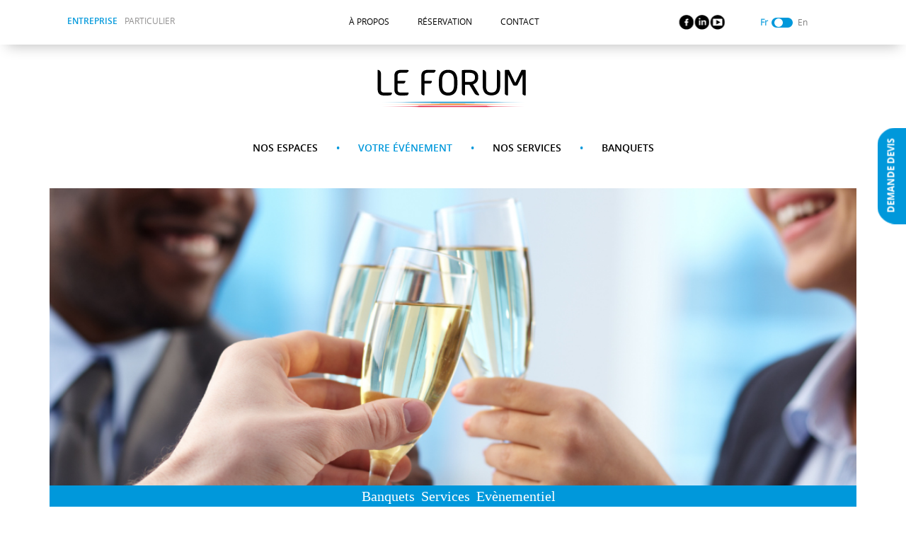

--- FILE ---
content_type: text/html; charset=UTF-8
request_url: http://www.forum.com.tn/entreprise/Fr/votre-evenement/
body_size: 14917
content:

<!doctype html>
<html lang="fr-FR"
	prefix="og: https://ogp.me/ns#"  prefix="og: http://ogp.me/ns#">
  <head>
  <meta charset="utf-8">
  <meta http-equiv="x-ua-compatible" content="ie=edge">
  <meta name="viewport" content="width=device-width, initial-scale=1">
	<!-- Matomo -->
	<script type="text/javascript">
	var _paq = _paq || [];
	/* tracker methods like "setCustomDimension" should be called before "trackPageView" */
	_paq.push(["setDocumentTitle", document.domain + "/" + document.title]);
	_paq.push(["setCookieDomain", "*.www.forum.com.tn"]);
	_paq.push(["setDomains", ["*.www.forum.com.tn"]]);
	_paq.push(['trackPageView']);
	_paq.push(['enableLinkTracking']);
	(function() {
	var u="https://analytics.digit-dev.com/";
	_paq.push(['setTrackerUrl', u+'piwik.php']);
	_paq.push(['setSiteId', '6']);
	var d=document, g=d.createElement('script'), s=d.getElementsByTagName('script')[0];
	g.type='text/javascript'; g.async=true; g.defer=true; g.src=u+'piwik.js'; s.parentNode.insertBefore(g,s);
	})();
	</script>
	<!-- End Matomo Code -->
  <title>VOTRE ÉVÉNEMENT - Entreprise</title>

		<!-- All in One SEO 4.1.6.2 -->
		<meta name="description" content="Votre événement professionnel sur mesure grâce au Forum du Lac, une organisation dédiée à votre satisfaction" />
		<meta name="robots" content="max-image-preview:large" />
		<link rel="canonical" href="http://www.forum.com.tn/entreprise/Fr/votre-evenement/" />
		<meta property="og:locale" content="fr_FR" />
		<meta property="og:site_name" content="Entreprise -" />
		<meta property="og:type" content="article" />
		<meta property="og:title" content="VOTRE ÉVÉNEMENT - Entreprise" />
		<meta property="og:description" content="Votre événement professionnel sur mesure grâce au Forum du Lac, une organisation dédiée à votre satisfaction" />
		<meta property="og:url" content="http://www.forum.com.tn/entreprise/Fr/votre-evenement/" />
		<meta property="article:published_time" content="2016-12-14T14:33:32+00:00" />
		<meta property="article:modified_time" content="2017-02-21T21:07:03+00:00" />
		<meta name="twitter:card" content="summary" />
		<meta name="twitter:title" content="VOTRE ÉVÉNEMENT - Entreprise" />
		<meta name="twitter:description" content="Votre événement professionnel sur mesure grâce au Forum du Lac, une organisation dédiée à votre satisfaction" />
		<script type="application/ld+json" class="aioseo-schema">
			{"@context":"https:\/\/schema.org","@graph":[{"@type":"WebSite","@id":"http:\/\/www.forum.com.tn\/entreprise\/Fr\/#website","url":"http:\/\/www.forum.com.tn\/entreprise\/Fr\/","name":"Entreprise","inLanguage":"fr-FR","publisher":{"@id":"http:\/\/www.forum.com.tn\/entreprise\/Fr\/#organization"}},{"@type":"Organization","@id":"http:\/\/www.forum.com.tn\/entreprise\/Fr\/#organization","name":"Entreprise","url":"http:\/\/www.forum.com.tn\/entreprise\/Fr\/"},{"@type":"BreadcrumbList","@id":"http:\/\/www.forum.com.tn\/entreprise\/Fr\/votre-evenement\/#breadcrumblist","itemListElement":[{"@type":"ListItem","@id":"http:\/\/www.forum.com.tn\/entreprise\/Fr\/#listItem","position":1,"item":{"@type":"WebPage","@id":"http:\/\/www.forum.com.tn\/entreprise\/Fr\/","name":"Accueil","description":"Pour l'organisation de votre \u00e9v\u00e9nement professionnel, Le Forum du Lac vous propose une \u00e9quipe de professionnels pour g\u00e9rer votre \u00e9v\u00e9nement d'entreprise","url":"http:\/\/www.forum.com.tn\/entreprise\/Fr\/"},"nextItem":"http:\/\/www.forum.com.tn\/entreprise\/Fr\/votre-evenement\/#listItem"},{"@type":"ListItem","@id":"http:\/\/www.forum.com.tn\/entreprise\/Fr\/votre-evenement\/#listItem","position":2,"item":{"@type":"WebPage","@id":"http:\/\/www.forum.com.tn\/entreprise\/Fr\/votre-evenement\/","name":"VOTRE \u00c9V\u00c9NEMENT","description":"Votre \u00e9v\u00e9nement professionnel sur mesure gr\u00e2ce au Forum du Lac, une organisation d\u00e9di\u00e9e \u00e0 votre satisfaction","url":"http:\/\/www.forum.com.tn\/entreprise\/Fr\/votre-evenement\/"},"previousItem":"http:\/\/www.forum.com.tn\/entreprise\/Fr\/#listItem"}]},{"@type":"WebPage","@id":"http:\/\/www.forum.com.tn\/entreprise\/Fr\/votre-evenement\/#webpage","url":"http:\/\/www.forum.com.tn\/entreprise\/Fr\/votre-evenement\/","name":"VOTRE \u00c9V\u00c9NEMENT - Entreprise","description":"Votre \u00e9v\u00e9nement professionnel sur mesure gr\u00e2ce au Forum du Lac, une organisation d\u00e9di\u00e9e \u00e0 votre satisfaction","inLanguage":"fr-FR","isPartOf":{"@id":"http:\/\/www.forum.com.tn\/entreprise\/Fr\/#website"},"breadcrumb":{"@id":"http:\/\/www.forum.com.tn\/entreprise\/Fr\/votre-evenement\/#breadcrumblist"},"datePublished":"2016-12-14T14:33:32+01:00","dateModified":"2017-02-21T21:07:03+01:00"}]}
		</script>
		<!-- All in One SEO -->

<link rel='dns-prefetch' href='//platform-api.sharethis.com' />
<link rel='dns-prefetch' href='//netdna.bootstrapcdn.com' />
<link rel='dns-prefetch' href='//s.w.org' />
		<script type="text/javascript">
			window._wpemojiSettings = {"baseUrl":"https:\/\/s.w.org\/images\/core\/emoji\/13.1.0\/72x72\/","ext":".png","svgUrl":"https:\/\/s.w.org\/images\/core\/emoji\/13.1.0\/svg\/","svgExt":".svg","source":{"concatemoji":"http:\/\/www.forum.com.tn\/entreprise\/wp-includes\/js\/wp-emoji-release.min.js?ver=ebf111a4135449549b8348ad2548d34f"}};
			!function(e,a,t){var n,r,o,i=a.createElement("canvas"),p=i.getContext&&i.getContext("2d");function s(e,t){var a=String.fromCharCode;p.clearRect(0,0,i.width,i.height),p.fillText(a.apply(this,e),0,0);e=i.toDataURL();return p.clearRect(0,0,i.width,i.height),p.fillText(a.apply(this,t),0,0),e===i.toDataURL()}function c(e){var t=a.createElement("script");t.src=e,t.defer=t.type="text/javascript",a.getElementsByTagName("head")[0].appendChild(t)}for(o=Array("flag","emoji"),t.supports={everything:!0,everythingExceptFlag:!0},r=0;r<o.length;r++)t.supports[o[r]]=function(e){if(!p||!p.fillText)return!1;switch(p.textBaseline="top",p.font="600 32px Arial",e){case"flag":return s([127987,65039,8205,9895,65039],[127987,65039,8203,9895,65039])?!1:!s([55356,56826,55356,56819],[55356,56826,8203,55356,56819])&&!s([55356,57332,56128,56423,56128,56418,56128,56421,56128,56430,56128,56423,56128,56447],[55356,57332,8203,56128,56423,8203,56128,56418,8203,56128,56421,8203,56128,56430,8203,56128,56423,8203,56128,56447]);case"emoji":return!s([10084,65039,8205,55357,56613],[10084,65039,8203,55357,56613])}return!1}(o[r]),t.supports.everything=t.supports.everything&&t.supports[o[r]],"flag"!==o[r]&&(t.supports.everythingExceptFlag=t.supports.everythingExceptFlag&&t.supports[o[r]]);t.supports.everythingExceptFlag=t.supports.everythingExceptFlag&&!t.supports.flag,t.DOMReady=!1,t.readyCallback=function(){t.DOMReady=!0},t.supports.everything||(n=function(){t.readyCallback()},a.addEventListener?(a.addEventListener("DOMContentLoaded",n,!1),e.addEventListener("load",n,!1)):(e.attachEvent("onload",n),a.attachEvent("onreadystatechange",function(){"complete"===a.readyState&&t.readyCallback()})),(n=t.source||{}).concatemoji?c(n.concatemoji):n.wpemoji&&n.twemoji&&(c(n.twemoji),c(n.wpemoji)))}(window,document,window._wpemojiSettings);
		</script>
		<style type="text/css">
img.wp-smiley,
img.emoji {
	display: inline !important;
	border: none !important;
	box-shadow: none !important;
	height: 1em !important;
	width: 1em !important;
	margin: 0 .07em !important;
	vertical-align: -0.1em !important;
	background: none !important;
	padding: 0 !important;
}
</style>
	<link rel='stylesheet' id='wp-block-library-css'  href='http://www.forum.com.tn/entreprise/wp-includes/css/dist/block-library/style.min.css?ver=ebf111a4135449549b8348ad2548d34f' type='text/css' media='all' />
<link rel='stylesheet' id='magic_tooltips_for_gravity_forms_guten_block-cgb-style-css-css'  href='http://www.forum.com.tn/entreprise/wp-content/plugins/magic-tooltips-for-gravity-forms/assets/guten-block/blocks.style.build.css?ver=272d4567c2aac4d8349fee12ede4a4c5' type='text/css' media='all' />
<link rel='stylesheet' id='contact-form-7-css'  href='http://www.forum.com.tn/entreprise/wp-content/plugins/contact-form-7/includes/css/styles.css?ver=ca73b1c810ca812e60f7804e951b3493' type='text/css' media='all' />
<link rel='stylesheet' id='extendify-utilities-css'  href='http://www.forum.com.tn/entreprise/wp-content/plugins/ml-slider/extendify-sdk/public/build/extendify-utilities.css?ver=e32b8d90ebe1e72e3aa19a20571833f6' type='text/css' media='all' />
<link rel='stylesheet' id='prettyphoto-css'  href='http://www.forum.com.tn/entreprise/wp-content/plugins/radykal-fancy-gallery/prettyphoto/css/prettyPhoto.css?ver=ebf111a4135449549b8348ad2548d34f' type='text/css' media='all' />
<link rel='stylesheet' id='fancybox-css'  href='http://www.forum.com.tn/entreprise/wp-content/plugins/radykal-fancy-gallery/fancybox/jquery.fancybox.css?ver=ebf111a4135449549b8348ad2548d34f' type='text/css' media='all' />
<link rel='stylesheet' id='fancybox-buttons-css'  href='http://www.forum.com.tn/entreprise/wp-content/plugins/radykal-fancy-gallery/fancybox/helpers/jquery.fancybox-buttons.css?ver=ebf111a4135449549b8348ad2548d34f' type='text/css' media='all' />
<link rel='stylesheet' id='fancybox-thumbs-css'  href='http://www.forum.com.tn/entreprise/wp-content/plugins/radykal-fancy-gallery/fancybox/helpers/jquery.fancybox-thumbs.css?ver=ebf111a4135449549b8348ad2548d34f' type='text/css' media='all' />
<link rel='stylesheet' id='mejs-css'  href='http://www.forum.com.tn/entreprise/wp-content/plugins/radykal-fancy-gallery/mejs/mediaelementplayer.css?ver=ebf111a4135449549b8348ad2548d34f' type='text/css' media='all' />
<link rel='stylesheet' id='mejs-skins-css'  href='http://www.forum.com.tn/entreprise/wp-content/plugins/radykal-fancy-gallery/mejs/mejs-skins.css?ver=ebf111a4135449549b8348ad2548d34f' type='text/css' media='all' />
<link rel='stylesheet' id='font-awesome-4-css'  href='//netdna.bootstrapcdn.com/font-awesome/4.0.1/css/font-awesome.css?ver=0c0eb7ceb6f0028b79d9665690d54e27' type='text/css' media='all' />
<link rel='stylesheet' id='radykal-fancy-gallery-css'  href='http://www.forum.com.tn/entreprise/wp-content/plugins/radykal-fancy-gallery/css/jquery.fancygallery.css?ver=84ffcca52939c5184a59e78da086ddd3' type='text/css' media='all' />
<link rel='stylesheet' id='dashicons-css'  href='http://www.forum.com.tn/entreprise/wp-includes/css/dashicons.min.css?ver=ebf111a4135449549b8348ad2548d34f' type='text/css' media='all' />
<link rel='stylesheet' id='rs-plugin-settings-css'  href='http://www.forum.com.tn/entreprise/wp-content/plugins/revslider/public/assets/css/settings.css?ver=d5cb739b5d02ee1c356e64bd953876a0' type='text/css' media='all' />
<style id='rs-plugin-settings-inline-css' type='text/css'>
width:1086px;height:479px;margin-right:77px;margin-left:77px;text-align:center;
</style>
<link rel='stylesheet' id='jquery.prettyphoto-css'  href='http://www.forum.com.tn/entreprise/wp-content/plugins/wp-video-lightbox/css/prettyPhoto.css?ver=ebf111a4135449549b8348ad2548d34f' type='text/css' media='all' />
<link rel='stylesheet' id='video-lightbox-css'  href='http://www.forum.com.tn/entreprise/wp-content/plugins/wp-video-lightbox/wp-video-lightbox.css?ver=ebf111a4135449549b8348ad2548d34f' type='text/css' media='all' />
<link rel='stylesheet' id='sage/css-css'  href='http://www.forum.com.tn/entreprise/wp-content/themes/entreprises/dist/styles/main.css?ver=f3e6af73669ac4533e957442b268d1c5' type='text/css' media='all' />
<script type='text/javascript' src='http://www.forum.com.tn/entreprise/wp-includes/js/jquery/jquery.min.js?ver=6ec0d46bff3d964b57655835b82469b3' id='jquery-core-js'></script>
<script type='text/javascript' src='http://www.forum.com.tn/entreprise/wp-includes/js/jquery/jquery-migrate.min.js?ver=4cb3d603b7002fbc13949012d49af43f' id='jquery-migrate-js'></script>
<script type='text/javascript' id='rmp_menu_scripts-js-extra'>
/* <![CDATA[ */
var rmp_menu = {"ajaxURL":"http:\/\/www.forum.com.tn\/entreprise\/wp-admin\/admin-ajax.php","wp_nonce":"699582c9c3","menu":[]};
/* ]]> */
</script>
<script type='text/javascript' src='http://www.forum.com.tn/entreprise/wp-content/plugins/responsive-menu/v4.0.0/assets/js/rmp-menu.js?ver=f783be3c3d69b88a664168791fde973e' id='rmp_menu_scripts-js'></script>
<script type='text/javascript' src='http://www.forum.com.tn/entreprise/wp-content/plugins/revslider/public/assets/js/jquery.themepunch.tools.min.js?ver=d5cb739b5d02ee1c356e64bd953876a0' id='tp-tools-js'></script>
<script type='text/javascript' src='http://www.forum.com.tn/entreprise/wp-content/plugins/revslider/public/assets/js/jquery.themepunch.revolution.min.js?ver=d5cb739b5d02ee1c356e64bd953876a0' id='revmin-js'></script>
<script type='text/javascript' src='//platform-api.sharethis.com/js/sharethis.js#product=ga?ver=f3e6af73669ac4533e957442b268d1c5' id='googleanalytics-platform-sharethis-js'></script>
<script type='text/javascript' src='http://www.forum.com.tn/entreprise/wp-content/plugins/wp-video-lightbox/js/jquery.prettyPhoto.min.js?ver=9be0c1dc8889733396efa440d47586f7' id='jquery.prettyphoto-js'></script>
<script type='text/javascript' id='video-lightbox-js-extra'>
/* <![CDATA[ */
var vlpp_vars = {"prettyPhoto_rel":"wp-video-lightbox","animation_speed":"fast","slideshow":"5000","autoplay_slideshow":"false","opacity":"0.80","show_title":"true","allow_resize":"true","allow_expand":"true","default_width":"640","default_height":"480","counter_separator_label":"\/","theme":"pp_default","horizontal_padding":"20","hideflash":"false","wmode":"opaque","autoplay":"false","modal":"false","deeplinking":"false","overlay_gallery":"true","overlay_gallery_max":"30","keyboard_shortcuts":"true","ie6_fallback":"true"};
/* ]]> */
</script>
<script type='text/javascript' src='http://www.forum.com.tn/entreprise/wp-content/plugins/wp-video-lightbox/js/video-lightbox.js?ver=9be0c1dc8889733396efa440d47586f7' id='video-lightbox-js'></script>
<link rel="https://api.w.org/" href="http://www.forum.com.tn/entreprise/Fr/wp-json/" /><link rel="alternate" type="application/json" href="http://www.forum.com.tn/entreprise/Fr/wp-json/wp/v2/pages/91" /><link rel="EditURI" type="application/rsd+xml" title="RSD" href="http://www.forum.com.tn/entreprise/xmlrpc.php?rsd" />
<link rel="wlwmanifest" type="application/wlwmanifest+xml" href="http://www.forum.com.tn/entreprise/wp-includes/wlwmanifest.xml" /> 
<meta name="generator" content="WordPress 5.8.12" />
<link rel='shortlink' href='http://www.forum.com.tn/entreprise/Fr/?p=91' />
<link rel="alternate" type="application/json+oembed" href="http://www.forum.com.tn/entreprise/Fr/wp-json/oembed/1.0/embed?url=http%3A%2F%2Fwww.forum.com.tn%2Fentreprise%2FFr%2Fvotre-evenement%2F" />
<link rel="alternate" type="text/xml+oembed" href="http://www.forum.com.tn/entreprise/Fr/wp-json/oembed/1.0/embed?url=http%3A%2F%2Fwww.forum.com.tn%2Fentreprise%2FFr%2Fvotre-evenement%2F&#038;format=xml" />
<!-- HubSpot WordPress Plugin v8.10.25: embed JS disabled as a portalId has not yet been configured -->			<script>
				(function() {
					var hbspt = window.hbspt = window.hbspt || {};
					hbspt.forms = hbspt.forms || {};
					hbspt._wpFormsQueue = [];
					hbspt.enqueueForm = function(formDef) {
						if (hbspt.forms && hbspt.forms.create) {
							hbspt.forms.create(formDef);
						} else {
							hbspt._wpFormsQueue.push(formDef);
						}
					};
					if (!window.hbspt.forms.create) {
						Object.defineProperty(window.hbspt.forms, 'create', {
							configurable: true,
							get: function() {
								return hbspt._wpCreateForm;
							},
							set: function(value) {
								hbspt._wpCreateForm = value;
								while (hbspt._wpFormsQueue.length) {
									var formDef = hbspt._wpFormsQueue.shift();
									if (!document.currentScript) {
										var formScriptId = 'leadin-forms-v2-js';
										hubspot.utils.currentScript = document.getElementById(formScriptId);
									}
									hbspt._wpCreateForm.call(hbspt.forms, formDef);
								}
							},
						});
					}
				})();
			</script>
		<style type="text/css">
.qtranxs_flag_fr {background-image: url(http://entreprise.forum.com.tn/wp-content/plugins/qtranslate-x/flags/fr.png); background-repeat: no-repeat;}
.qtranxs_flag_En {background-image: url(http://entreprise.forum.com.tn/wp-content/plugins/qtranslate-x/flags/gb.png); background-repeat: no-repeat;}
</style>
<link hreflang="Fr" href="http://www.forum.com.tn/entreprise/Fr/votre-evenement/" rel="alternate" />
<link hreflang="En" href="http://www.forum.com.tn/entreprise/En/votre-evenement/" rel="alternate" />
<link hreflang="x-default" href="http://www.forum.com.tn/entreprise/Fr/votre-evenement/" rel="alternate" />
<meta name="generator" content="qTranslate-X 3.4.6.8" />
<style type="text/css">.recentcomments a{display:inline !important;padding:0 !important;margin:0 !important;}</style><meta name="generator" content="Powered by Slider Revolution 5.2.6 - responsive, Mobile-Friendly Slider Plugin for WordPress with comfortable drag and drop interface." />

<!-- Facebook Open Graph protocol plugin NEEDS an admin or app ID to work, please visit the plugin settings page! -->
<link rel="icon" href="http://www.forum.com.tn/entreprise/wp-content/uploads/sites/2/2017/09/cropped-favicone-32x32.png" sizes="32x32" />
<link rel="icon" href="http://www.forum.com.tn/entreprise/wp-content/uploads/sites/2/2017/09/cropped-favicone-192x192.png" sizes="192x192" />
<link rel="apple-touch-icon" href="http://www.forum.com.tn/entreprise/wp-content/uploads/sites/2/2017/09/cropped-favicone-180x180.png" />
<meta name="msapplication-TileImage" content="http://www.forum.com.tn/entreprise/wp-content/uploads/sites/2/2017/09/cropped-favicone-270x270.png" />
</head>
  <body class="page-template page-template-single-evenement page-template-single-evenement-php page page-id-91 votre-evenement">
  <script>
    (function(i,s,o,g,r,a,m){i['GoogleAnalyticsObject']=r;i[r]=i[r]||function(){
            (i[r].q=i[r].q||[]).push(arguments)},i[r].l=1*new Date();a=s.createElement(o),
        m=s.getElementsByTagName(o)[0];a.async=1;a.src=g;m.parentNode.insertBefore(a,m)
    })(window,document,'script','https://www.google-analytics.com/analytics.js','ga');

    ga('create', 'UA-93497950-3', 'auto');
    ga('send', 'pageview');

</script>    <!--[if IE]>
      <div class="alert alert-warning">
        You are using an <strong>outdated</strong> browser. Please <a href="http://browsehappy.com/">upgrade your browser</a> to improve your experience.      </div>
    <![endif]-->
    <header class=" row">


    <nav class="nav-primary ">
      <div class="container">
        <div class="row">
      <div class="subdomain-menu">
        <div class="menu-sous-domaines-menu-container"><ul id="menu-sous-domaines-menu" class="menu"><li id="menu-item-105" class="menu-item menu-item-type-post_type menu-item-object-page menu-item-home menu-item-105"><a href="http://www.forum.com.tn/entreprise/Fr/">ENTREPRISE</a></li>
<li id="menu-item-166" class="menu-item menu-item-type-custom menu-item-object-custom menu-item-166"><a href="http://www.forum.com.tn/particulier">PARTICULIER</a></li>
</ul></div>      </div>
      <div class="main-menu">
        <div class="menu-main-menu-container"><ul id="menu-main-menu" class="menu"><li id="menu-item-134" class="menu-item menu-item-type-post_type menu-item-object-page menu-item-134"><a href="http://www.forum.com.tn/entreprise/Fr/apropos/">À PROPOS</a></li>
<li id="menu-item-781" class="menu-item menu-item-type-post_type menu-item-object-page menu-item-781"><a href="http://www.forum.com.tn/entreprise/Fr/reservation/">RÉSERVATION</a></li>
<li id="menu-item-132" class="menu-item menu-item-type-post_type menu-item-object-page menu-item-132"><a href="http://www.forum.com.tn/entreprise/Fr/contact/">CONTACT</a></li>
</ul></div>      </div>

        <a href="https://www.facebook.com/LEFORUMPRO/?ref=ts&fref=ts" class="ic-fb ">
          </a>
          <a href="https://www.linkedin.com/in/le-forum-1218a9133/" class="ic-linkedin">
          </a>

          <a href="https://www.youtube.com/channel/UCE08rYVwtGW6779ntUg0K6A" class="ic-youtube">
          </a>

      <div class="language-widgets">
          <!-- Rounded switch -->
          <label class="switch">
                                <input type="checkbox"   id="switcher">
                            <div class="slider round"></div>
          </label>
        <style type="text/css">
.qtranxs_widget ul { margin: 0; }
.qtranxs_widget ul li
{
display: inline; /* horizontal list, use "list-item" or other appropriate value for vertical list */
list-style-type: none; /* use "initial" or other to enable bullets */
margin: 0 5px 0 0; /* adjust spacing between items */
opacity: 0.5;
-o-transition: 1s ease opacity;
-moz-transition: 1s ease opacity;
-webkit-transition: 1s ease opacity;
transition: 1s ease opacity;
}
/* .qtranxs_widget ul li span { margin: 0 5px 0 0; } */ /* other way to control spacing */
.qtranxs_widget ul li.active { opacity: 0.8; }
.qtranxs_widget ul li:hover { opacity: 1; }
.qtranxs_widget img { box-shadow: none; vertical-align: middle; display: initial; }
.qtranxs_flag { height:12px; width:18px; display:block; }
.qtranxs_flag_and_text { padding-left:20px; }
.qtranxs_flag span { display:none; }
</style>
<li id="qtranslate-2" class="widget qtranxs_widget">
<ul class="language-chooser language-chooser-custom qtranxs_language_chooser" id="qtranslate-2-chooser">
<li class="language-chooser-item language-chooser-item-Fr active"><a href="http://www.forum.com.tn/entreprise/Fr/votre-evenement/" title="Français (Fr)">Fr</a></li>
<li class="language-chooser-item language-chooser-item-En"><a href="http://www.forum.com.tn/entreprise/En/votre-evenement/" title="English (En)">En</a></li>
</ul><div class="qtranxs_widget_end"></div>
</li>

      </div>
        </div>
      </div>
    </nav>


</header>
<script>
        jQuery('#switcher').change(function() {
        location.href = jQuery(".language-chooser .language-chooser-item-En a").attr('href');
    });
    </script>
        <div class="">
        <main class="main">
          

<div class="container-fluid">

<header class="banner row">
    <div class="container col-md-12 padding-bot">

        <div class="logo">
            <img src="http://www.forum.com.tn/entreprise/wp-content/themes/entreprises/dist/images/main/logo_leforum_final.png">
        </div>

        <div class="row menu-secondaire full-width">
            <div class="">
                <div class="menu-menu-rubriques-container"><ul id="menu-menu-rubriques" class=""><li id="menu-item-103" class="menu-item menu-item-type-post_type menu-item-object-page menu-item-103"><a href="http://www.forum.com.tn/entreprise/Fr/nos-espaces/">NOS ESPACES</a></li>
<li id="menu-item-102" class="menu-item menu-item-type-post_type menu-item-object-page current-menu-item page_item page-item-91 current_page_item menu-item-102 active "><a href="http://www.forum.com.tn/entreprise/Fr/votre-evenement/" aria-current="page">VOTRE ÉVÉNEMENT</a></li>
<li id="menu-item-101" class="menu-item menu-item-type-post_type menu-item-object-page menu-item-101"><a href="http://www.forum.com.tn/entreprise/Fr/nos-services/">NOS SERVICES</a></li>
<li id="menu-item-100" class="menu-item menu-item-type-post_type menu-item-object-page menu-item-has-children menu-item-100"><a href="http://www.forum.com.tn/entreprise/Fr/banquets/">BANQUETS</a>
<ul class="sub-menu">
	<li id="menu-item-1383" class="menu-item menu-item-type-post_type menu-item-object-page menu-item-has-children menu-item-1383"><a href="http://www.forum.com.tn/entreprise/Fr/banquets/dejeuner-ou-diner/">DÉJEUNER OU DINER</a>
	<ul class="sub-menu">
		<li id="menu-item-1643" class="menu-item menu-item-type-post_type menu-item-object-page menu-item-1643"><a href="http://www.forum.com.tn/entreprise/Fr/banquets/dejeuner-ou-diner/pro/">PRO</a></li>
		<li id="menu-item-1628" class="menu-item menu-item-type-post_type menu-item-object-page menu-item-1628"><a href="http://www.forum.com.tn/entreprise/Fr/banquets/dejeuner-ou-diner/executive/">EXÉCUTIVE</a></li>
		<li id="menu-item-1629" class="menu-item menu-item-type-post_type menu-item-object-page menu-item-1629"><a href="http://www.forum.com.tn/entreprise/Fr/banquets/dejeuner-ou-diner/business-cocktail-dejeunatoire/">BUSINESS (COCKTAIL DÉJEUNATOIRE)</a></li>
		<li id="menu-item-1642" class="menu-item menu-item-type-post_type menu-item-object-page menu-item-1642"><a href="http://www.forum.com.tn/entreprise/Fr/banquets/dejeuner-ou-diner/first/">FIRST</a></li>
	</ul>
</li>
	<li id="menu-item-1385" class="menu-item menu-item-type-post_type menu-item-object-page menu-item-has-children menu-item-1385"><a href="http://www.forum.com.tn/entreprise/Fr/banquets/collation-ou-pause-cafe/">COLLATION OU PAUSE CAFÉ</a>
	<ul class="sub-menu">
		<li id="menu-item-1636" class="menu-item menu-item-type-post_type menu-item-object-page menu-item-1636"><a href="http://www.forum.com.tn/entreprise/Fr/banquets/collation-ou-pause-cafe/pause-cafe-matin/">PAUSE CAFÉ MATIN</a></li>
		<li id="menu-item-1637" class="menu-item menu-item-type-post_type menu-item-object-page menu-item-1637"><a href="http://www.forum.com.tn/entreprise/Fr/banquets/collation-ou-pause-cafe/pause-cafe-riche/">PAUSE CAFÉ RICHE</a></li>
		<li id="menu-item-1635" class="menu-item menu-item-type-post_type menu-item-object-page menu-item-1635"><a href="http://www.forum.com.tn/entreprise/Fr/banquets/collation-ou-pause-cafe/encas-dejeunatoire/">ENCAS DÉJEUNATOIRE</a></li>
		<li id="menu-item-1634" class="menu-item menu-item-type-post_type menu-item-object-page menu-item-1634"><a href="http://www.forum.com.tn/entreprise/Fr/banquets/collation-ou-pause-cafe/cocktail-dejeunatoire-chrono/">COCKTAIL DÉJEUNATOIRE (CHRONO)</a></li>
	</ul>
</li>
	<li id="menu-item-1384" class="menu-item menu-item-type-post_type menu-item-object-page menu-item-has-children menu-item-1384"><a href="http://www.forum.com.tn/entreprise/Fr/banquets/le-sale-fin/">LE SALÉ FIN</a>
	<ul class="sub-menu">
		<li id="menu-item-1630" class="menu-item menu-item-type-post_type menu-item-object-page menu-item-1630"><a href="http://www.forum.com.tn/entreprise/Fr/banquets/le-sale-fin/les-bouchees-chaudes-froides/">LES BOUCHÉES CHAUDES &#038; FROIDES</a></li>
		<li id="menu-item-1631" class="menu-item menu-item-type-post_type menu-item-object-page menu-item-1631"><a href="http://www.forum.com.tn/entreprise/Fr/banquets/le-sale-fin/les-bouchees-traditionnelles/">LES BOUCHÉES TRADITIONNELLES</a></li>
		<li id="menu-item-1633" class="menu-item menu-item-type-post_type menu-item-object-page menu-item-1633"><a href="http://www.forum.com.tn/entreprise/Fr/banquets/le-sale-fin/les-verrines/">LES VERRINES</a></li>
		<li id="menu-item-1632" class="menu-item menu-item-type-post_type menu-item-object-page menu-item-1632"><a href="http://www.forum.com.tn/entreprise/Fr/banquets/le-sale-fin/les-brochettes/">LES BROCHETTES</a></li>
	</ul>
</li>
	<li id="menu-item-1386" class="menu-item menu-item-type-post_type menu-item-object-page menu-item-has-children menu-item-1386"><a href="http://www.forum.com.tn/entreprise/Fr/banquets/delice-sucre/">DÉLICE SUCRÉ</a>
	<ul class="sub-menu">
		<li id="menu-item-1641" class="menu-item menu-item-type-post_type menu-item-object-page menu-item-1641"><a href="http://www.forum.com.tn/entreprise/Fr/banquets/delice-sucre/traditions-revisitees/">TRADITIONS REVISITÉES</a></li>
		<li id="menu-item-1640" class="menu-item menu-item-type-post_type menu-item-object-page menu-item-1640"><a href="http://www.forum.com.tn/entreprise/Fr/banquets/delice-sucre/patisseries-tunisiennes/">PÂTISSERIES TUNISIENNES</a></li>
		<li id="menu-item-1638" class="menu-item menu-item-type-post_type menu-item-object-page menu-item-1638"><a href="http://www.forum.com.tn/entreprise/Fr/banquets/delice-sucre/les-bouchees-sucrees/">LES BOUCHÉES SUCRÉES</a></li>
		<li id="menu-item-1639" class="menu-item menu-item-type-post_type menu-item-object-page menu-item-1639"><a href="http://www.forum.com.tn/entreprise/Fr/banquets/delice-sucre/les-gateaux-de-ceremonie/">LES GÂTEAUX DE CÉRÉMONIE</a></li>
	</ul>
</li>
	<li id="menu-item-1381" class="menu-item menu-item-type-post_type menu-item-object-page menu-item-has-children menu-item-1381"><a href="http://www.forum.com.tn/entreprise/Fr/banquets/cocktail/">COCKTAIL</a>
	<ul class="sub-menu">
		<li id="menu-item-1648" class="menu-item menu-item-type-post_type menu-item-object-page menu-item-1648"><a href="http://www.forum.com.tn/entreprise/Fr/banquets/cocktail/top/">TOP</a></li>
		<li id="menu-item-1646" class="menu-item menu-item-type-post_type menu-item-object-page menu-item-1646"><a href="http://www.forum.com.tn/entreprise/Fr/banquets/cocktail/elite/">ELITE</a></li>
		<li id="menu-item-1645" class="menu-item menu-item-type-post_type menu-item-object-page menu-item-1645"><a href="http://www.forum.com.tn/entreprise/Fr/banquets/cocktail/v-i-p/">V.I.P</a></li>
		<li id="menu-item-1647" class="menu-item menu-item-type-post_type menu-item-object-page menu-item-1647"><a href="http://www.forum.com.tn/entreprise/Fr/banquets/cocktail/jet-set/">JET SET</a></li>
	</ul>
</li>
	<li id="menu-item-1382" class="menu-item menu-item-type-post_type menu-item-object-page menu-item-has-children menu-item-1382"><a href="http://www.forum.com.tn/entreprise/Fr/banquets/diner-gala/">DINER GALA</a>
	<ul class="sub-menu">
		<li id="menu-item-1644" class="menu-item menu-item-type-post_type menu-item-object-page menu-item-1644"><a href="http://www.forum.com.tn/entreprise/Fr/banquets/diner-gala/star-buffet/">STAR (Buffet)</a></li>
		<li id="menu-item-1627" class="menu-item menu-item-type-post_type menu-item-object-page menu-item-1627"><a href="http://www.forum.com.tn/entreprise/Fr/banquets/diner-gala/quatre-etoiles/">QUATRE ÉTOILES</a></li>
		<li id="menu-item-1625" class="menu-item menu-item-type-post_type menu-item-object-page menu-item-1625"><a href="http://www.forum.com.tn/entreprise/Fr/banquets/diner-gala/cinq-etoiles/">CINQ ÉTOILES</a></li>
		<li id="menu-item-1626" class="menu-item menu-item-type-post_type menu-item-object-page menu-item-1626"><a href="http://www.forum.com.tn/entreprise/Fr/banquets/diner-gala/palace/">PALACE</a></li>
	</ul>
</li>
	<li id="menu-item-1380" class="menu-item menu-item-type-post_type menu-item-object-page menu-item-has-children menu-item-1380"><a href="http://www.forum.com.tn/entreprise/Fr/banquets/menu-a-la-carte/">MENU À LA CARTE</a>
	<ul class="sub-menu">
		<li id="menu-item-1620" class="menu-item menu-item-type-post_type menu-item-object-page menu-item-1620"><a href="http://www.forum.com.tn/entreprise/Fr/banquets/menu-a-la-carte/entrees/">Appetizers</a></li>
		<li id="menu-item-1624" class="menu-item menu-item-type-post_type menu-item-object-page menu-item-1624"><a href="http://www.forum.com.tn/entreprise/Fr/banquets/menu-a-la-carte/salades/">SALADES</a></li>
		<li id="menu-item-1622" class="menu-item menu-item-type-post_type menu-item-object-page menu-item-1622"><a href="http://www.forum.com.tn/entreprise/Fr/banquets/menu-a-la-carte/pates/">PÂTES</a></li>
		<li id="menu-item-1621" class="menu-item menu-item-type-post_type menu-item-object-page menu-item-1621"><a href="http://www.forum.com.tn/entreprise/Fr/banquets/menu-a-la-carte/garnitures/">GARNITURES</a></li>
		<li id="menu-item-1623" class="menu-item menu-item-type-post_type menu-item-object-page menu-item-1623"><a href="http://www.forum.com.tn/entreprise/Fr/banquets/menu-a-la-carte/plat-principal/">PLAT PRINCIPAL</a></li>
		<li id="menu-item-1619" class="menu-item menu-item-type-post_type menu-item-object-page menu-item-1619"><a href="http://www.forum.com.tn/entreprise/Fr/banquets/menu-a-la-carte/desserts/">DESSERTS</a></li>
	</ul>
</li>
</ul>
</li>
</ul></div>            </div>
        </div>
        <div class="floating-button"> <a href="/entreprise/demande-devis/">DEMANDE DEVIS</a> </div>

        <div class="srh-container container">
        <div class="">
<div id="rev_slider_5_1_wrapper" class="rev_slider_wrapper fullwidthbanner-container" style="margin:0px auto;background-color:transparent;padding:0px;margin-top:0px;margin-bottom:0px;">
<!-- START REVOLUTION SLIDER 5.2.6 auto mode -->
	<div id="rev_slider_5_1" class="rev_slider fullwidthabanner tp-overflow-hidden" style="display:none;" data-version="5.2.6">
<ul>	<!-- SLIDE  -->
	<li data-index="rs-17" data-transition="fade" data-slotamount="default" data-hideafterloop="0" data-hideslideonmobile="off"  data-easein="default" data-easeout="default" data-masterspeed="300"  data-thumb="http://www.forum.com.tn/entreprise/wp-content/uploads/sites/2/2017/02/2shutterstock_38025136932-1-100x50.jpg"  data-rotate="0"  data-saveperformance="off"  data-title="Slide" data-param1="" data-param2="" data-param3="" data-param4="" data-param5="" data-param6="" data-param7="" data-param8="" data-param9="" data-param10="" data-description="">
		<!-- MAIN IMAGE -->
		<img src="http://www.forum.com.tn/entreprise/wp-content/uploads/sites/2/2017/02/2shutterstock_38025136932-1.jpg"  alt="" title="2shutterstock_38025136932"  width="1024" height="417" data-bgposition="center center" data-bgfit="cover" data-bgrepeat="no-repeat" class="rev-slidebg" data-no-retina>
		<!-- LAYERS -->
	</li>
	<!-- SLIDE  -->
	<li data-index="rs-18" data-transition="fade" data-slotamount="default" data-hideafterloop="0" data-hideslideonmobile="off"  data-easein="default" data-easeout="default" data-masterspeed="300"  data-thumb="http://www.forum.com.tn/entreprise/wp-content/uploads/sites/2/2017/02/shutterstock_130378388-2-1-100x50.jpg"  data-rotate="0"  data-saveperformance="off"  data-title="Slide" data-param1="" data-param2="" data-param3="" data-param4="" data-param5="" data-param6="" data-param7="" data-param8="" data-param9="" data-param10="" data-description="">
		<!-- MAIN IMAGE -->
		<img src="http://www.forum.com.tn/entreprise/wp-content/uploads/sites/2/2017/02/shutterstock_130378388-2-1.jpg"  alt="" title="shutterstock_130378388-2"  width="1024" height="417" data-bgposition="center center" data-bgfit="cover" data-bgrepeat="no-repeat" class="rev-slidebg" data-no-retina>
		<!-- LAYERS -->
	</li>
	<!-- SLIDE  -->
	<li data-index="rs-19" data-transition="fade" data-slotamount="default" data-hideafterloop="0" data-hideslideonmobile="off"  data-easein="default" data-easeout="default" data-masterspeed="300"  data-thumb="http://www.forum.com.tn/entreprise/wp-content/uploads/sites/2/2017/02/shutterstock_155193032-2-1-100x50.jpg"  data-rotate="0"  data-saveperformance="off"  data-title="Slide" data-param1="" data-param2="" data-param3="" data-param4="" data-param5="" data-param6="" data-param7="" data-param8="" data-param9="" data-param10="" data-description="">
		<!-- MAIN IMAGE -->
		<img src="http://www.forum.com.tn/entreprise/wp-content/uploads/sites/2/2017/02/shutterstock_155193032-2-1.jpg"  alt="" title="shutterstock_155193032-2"  width="1024" height="417" data-bgposition="center center" data-bgfit="cover" data-bgrepeat="no-repeat" class="rev-slidebg" data-no-retina>
		<!-- LAYERS -->
	</li>
	<!-- SLIDE  -->
	<li data-index="rs-21" data-transition="fade" data-slotamount="default" data-hideafterloop="0" data-hideslideonmobile="off"  data-easein="default" data-easeout="default" data-masterspeed="300"  data-thumb="http://www.forum.com.tn/entreprise/wp-content/uploads/sites/2/2017/02/shutterstock_159197564-2-1-100x50.jpg"  data-rotate="0"  data-saveperformance="off"  data-title="Slide" data-param1="" data-param2="" data-param3="" data-param4="" data-param5="" data-param6="" data-param7="" data-param8="" data-param9="" data-param10="" data-description="">
		<!-- MAIN IMAGE -->
		<img src="http://www.forum.com.tn/entreprise/wp-content/uploads/sites/2/2017/02/shutterstock_159197564-2-1.jpg"  alt="" title="shutterstock_159197564-2"  width="1024" height="417" data-bgposition="center center" data-bgfit="cover" data-bgrepeat="no-repeat" class="rev-slidebg" data-no-retina>
		<!-- LAYERS -->
	</li>
</ul>
<script>var htmlDiv = document.getElementById("rs-plugin-settings-inline-css"); var htmlDivCss="";
						if(htmlDiv) {
							htmlDiv.innerHTML = htmlDiv.innerHTML + htmlDivCss;
						}else{
							var htmlDiv = document.createElement("div");
							htmlDiv.innerHTML = "<style>" + htmlDivCss + "</style>";
							document.getElementsByTagName("head")[0].appendChild(htmlDiv.childNodes[0]);
						}
					</script>
<div class="tp-bannertimer tp-bottom" style="visibility: hidden !important;"></div>	</div>
<script>var htmlDiv = document.getElementById("rs-plugin-settings-inline-css"); var htmlDivCss="";
				if(htmlDiv) {
					htmlDiv.innerHTML = htmlDiv.innerHTML + htmlDivCss;
				}else{
					var htmlDiv = document.createElement("div");
					htmlDiv.innerHTML = "<style>" + htmlDivCss + "</style>";
					document.getElementsByTagName("head")[0].appendChild(htmlDiv.childNodes[0]);
				}
			</script>
		<script type="text/javascript">
						/******************************************
				-	PREPARE PLACEHOLDER FOR SLIDER	-
			******************************************/

			var setREVStartSize=function(){
				try{var e=new Object,i=jQuery(window).width(),t=9999,r=0,n=0,l=0,f=0,s=0,h=0;
					e.c = jQuery('#rev_slider_5_1');
					e.responsiveLevels = [1240,1024,778,480];
					e.gridwidth = [1086,1024,778,480];
					e.gridheight = [400,380,360,320];
							
					e.sliderLayout = "auto";
					e.minHeight = "400px";
					if(e.responsiveLevels&&(jQuery.each(e.responsiveLevels,function(e,f){f>i&&(t=r=f,l=e),i>f&&f>r&&(r=f,n=e)}),t>r&&(l=n)),f=e.gridheight[l]||e.gridheight[0]||e.gridheight,s=e.gridwidth[l]||e.gridwidth[0]||e.gridwidth,h=i/s,h=h>1?1:h,f=Math.round(h*f),"fullscreen"==e.sliderLayout){var u=(e.c.width(),jQuery(window).height());if(void 0!=e.fullScreenOffsetContainer){var c=e.fullScreenOffsetContainer.split(",");if (c) jQuery.each(c,function(e,i){u=jQuery(i).length>0?u-jQuery(i).outerHeight(!0):u}),e.fullScreenOffset.split("%").length>1&&void 0!=e.fullScreenOffset&&e.fullScreenOffset.length>0?u-=jQuery(window).height()*parseInt(e.fullScreenOffset,0)/100:void 0!=e.fullScreenOffset&&e.fullScreenOffset.length>0&&(u-=parseInt(e.fullScreenOffset,0))}f=u}else void 0!=e.minHeight&&f<e.minHeight&&(f=e.minHeight);e.c.closest(".rev_slider_wrapper").css({height:f})
					
				}catch(d){console.log("Failure at Presize of Slider:"+d)}
			};
			
			setREVStartSize();
			
						var tpj=jQuery;
			
			var revapi5;
			tpj(document).ready(function() {
				if(tpj("#rev_slider_5_1").revolution == undefined){
					revslider_showDoubleJqueryError("#rev_slider_5_1");
				}else{
					revapi5 = tpj("#rev_slider_5_1").show().revolution({
						sliderType:"standard",
jsFileLocation:"//www.forum.com.tn/entreprise/wp-content/plugins/revslider/public/assets/js/",
						sliderLayout:"auto",
						dottedOverlay:"none",
						delay:9000,
						navigation: {
							keyboardNavigation:"off",
							keyboard_direction: "horizontal",
							mouseScrollNavigation:"off",
 							mouseScrollReverse:"default",
							onHoverStop:"off",
							bullets: {
								enable:true,
								hide_onmobile:false,
								style:"hephaistos",
								hide_onleave:false,
								direction:"horizontal",
								h_align:"center",
								v_align:"bottom",
								h_offset:0,
								v_offset:0,
								space:5,
								tmp:''
							}
						},
						responsiveLevels:[1240,1024,778,480],
						visibilityLevels:[1240,1024,778,480],
						gridwidth:[1086,1024,778,480],
						gridheight:[400,380,360,320],
						lazyType:"none",
						minHeight:"400px",
						shadow:0,
						spinner:"spinner0",
						stopLoop:"off",
						stopAfterLoops:-1,
						stopAtSlide:-1,
						shuffle:"off",
						autoHeight:"on",
						disableProgressBar:"on",
						hideThumbsOnMobile:"off",
						hideSliderAtLimit:0,
						hideCaptionAtLimit:0,
						hideAllCaptionAtLilmit:0,
						debugMode:false,
						fallbacks: {
							simplifyAll:"off",
							nextSlideOnWindowFocus:"off",
							disableFocusListener:false,
						}
					});
				}
			});	/*ready*/
		</script>
		<script>
					var htmlDivCss = unescape(".tp-bullets.simplebullets.navbar%20%7B%0A%0A%20%20height%3A%2035px%3B%0A%20%20padding-top%3A50px%3B%0A%0A%7D%0A.tp-bullets.simplebullets%20.bullet%3Ahover%2C%0A.tp-bullets.simplebullets%20.bullet%3Aactive%20%7B%0A%20%20-webkit-box-shadow%3A%20none%3B%0A%20%20-moz-box-shadow%3A%20none%3B%0A%20%20box-shadow%3A%20none%3B%0A%20%20background%3A%20%23e5274b%20%21important%3B%0A%20%20width%3A%206px%20%21important%3B%0A%20%20height%3A%206px%20%21important%3B%0A%20%20border%3A%205px%20solid%20%23ffffff%20%21important%3B%0A%7D%0A%20%20.tp-bullets%7B%0A%20%20%20%20%20%20%20%20%20%20%20%20%20%20%20%20top%3A99%25%3B%0A%20%20%20%20%20%20%20%20%20%20%20%20%20%20%7D");
					var htmlDiv = document.getElementById('rs-plugin-settings-inline-css');
					if(htmlDiv) {
						htmlDiv.innerHTML = htmlDiv.innerHTML + htmlDivCss;
					}
					else{
						var htmlDiv = document.createElement('div');
						htmlDiv.innerHTML = '<style>' + htmlDivCss + '</style>';
						document.getElementsByTagName('head')[0].appendChild(htmlDiv.childNodes[0]);
					}
				  </script><script>
					var htmlDivCss = unescape(".hephaistos%20.tp-bullet%20%7B%0A%09width%3A8px%3B%0A%09height%3A8px%3B%0A%09position%3Aabsolute%3B%0A%09background%3Argba%28255%2C%20255%2C%20255%2C%201%29%3B%0A%09border%3A1px%20solid%20rgba%28145%2C%20144%2C%20144%2C%201%29%3B%0A%09border-radius%3A50%25%3B%0A%09cursor%3A%20pointer%3B%0A%09box-sizing%3Acontent-box%3B%0A%20%20%20%20box-shadow%3A%200px%200px%202px%201px%20rgba%28130%2C130%2C130%2C%200.3%29%3B%0A%7D%0A.hephaistos%20.tp-bullet%3Ahover%2C%0A.hephaistos%20.tp-bullet.selected%20%7B%0A%09background%3Argba%280%2C%20152%2C%20219%2C%201%29%3B%0A%20%20%20%20border-color%3Argba%280%2C%20152%2C%20219%2C%201%29%3B%0A%7D%0A");
					var htmlDiv = document.getElementById('rs-plugin-settings-inline-css');
					if(htmlDiv) {
						htmlDiv.innerHTML = htmlDiv.innerHTML + htmlDivCss;
					}
					else{
						var htmlDiv = document.createElement('div');
						htmlDiv.innerHTML = '<style>' + htmlDivCss + '</style>';
						document.getElementsByTagName('head')[0].appendChild(htmlDiv.childNodes[0]);
					}
				  </script>
				</div><!-- END REVOLUTION SLIDER -->            <div class="srh-layer">
                <ul class="layer-list">
                    <li>Banquets</li>
                    <li>Services</li>
                    <li>Evènementiel</li>
                </ul>
            </div>
        </div>
    </div>
        </div>
    <div class="breadcrumbs breadcrump-header" typeof="BreadcrumbList" vocab="http://schema.org/">
        <!-- Breadcrumb NavXT 7.0.2 -->
<span property="itemListElement" typeof="ListItem"><a property="item" typeof="WebPage" title="Go to Entreprise." href="http://www.forum.com.tn/entreprise/Fr" class="home"><span property="name">Entreprise</span></a><meta property="position" content="1"></span>  <span class="grey-seperator">/ </span><span property="itemListElement" typeof="ListItem"><span property="name" class="breadcrump-active">VOTRE ÉVÉNEMENT</span><meta property="position" content="2"></span>    </div>
</header>    <article class="post-91 page type-page status-publish hentry">
            <div class="entry-content">
            <div class="main-container-ceromonie">
<div class="container text-ceremonie-full-bg padding-top">

<p><span class="ceromonie-text-field">VOTRE ÉVÉNEMENT</span><br>

<span class="ceremonie-text-sous-titre less-padding-bot">" Faites de votre événement un moment d’exception et de succès. "</span></p>
<div class="row less-padding-bot">
<div class="col-md-6 padding-left lesser-padding-right ceremonie-text-p">LE FORUM n’est pas uniquement un simple espace dédié aux événements professionnels. C’est un vrai lieu de vie. Rien n’a été laissé au détail. Aussi bien l’accueil que le sérieux du service, font de votre événement, un moment de convivialité inoubliable pour tous vos convives.</div>
<div class="col-md-6 padding-right lesser-padding-left ceremonie-text-p">Notre engagement est de vous satisfaire au-delà de vos attentes et grâce à nos différents partenaires, nous sommes en mesure de vous offrir l’excellence.</div>
</div>
</div>
</div>        </div>
        <footer>
                    </footer>
        
<section id="comments" class="comments">
  
  
  </section>
    </article>
<div class="container ceremonie-container">

    <!--  GET PODS FROM CEREMONIE CUSTOM FIELD-->
    
        

    <div class="container cerominie-container">
        <div class='row ceremonie-item'><div class='col-md-7 less-padding-left padding-top-pods less-padding-right pods-ceremonie-textarea-blanc'><h1 class='pods-ceremonie-title'>Événement Professionnel</h1><p class='pods-text-content'>Organiser votre prochain événement d’entreprise au FORUM est la meilleure façon de renforcer la cohésion d’une équipe, d’affirmer une image de marque ou de mieux positionner votre entreprise pour de plus grands succès à venir.</p></div><div class='col-md-5'><img class='ceremonie-image-pods' src=' http://www.forum.com.tn/entreprise/wp-content/uploads/sites/2/2016/12/img_event_pro_evenement_leofurm.png '></div></div><div class='row ceremonie-item'><div style="clear: both; background-color:#f7f7f7"><div class="container" style="clear: both"><div class='floatting-text col-md-7 col-md-push-5 less-padding-left padding-top less-padding-right pods-ceremonie-textarea-gris\' style="position: relative"><h1 class='pods-ceremonie-title'>Événement Convivial</h1><p class='pods-text-content'>Une équipe qui réussit est aussi une équipe soudée autour d’une relation conviviale et humaine. Très souvent, organiser un événement convivial permet de consolider une entreprise.</p></div><div class='col-md-5 col-md-pull-7 floating-image'style="position: relative"><img class='ceremonie-image-pods' src=' http://www.forum.com.tn/entreprise/wp-content/uploads/sites/2/2016/12/img_evnt_convivial_evenement_leforum.png '></div></div></div></div><div class='row ceremonie-item'><div class='col-md-7 less-padding-left padding-top-pods less-padding-right pods-ceremonie-textarea-blanc'><h1 class='pods-ceremonie-title'>Team Building</h1><p class='pods-text-content'>Le team building est important pour améliorer la cohésion de vos équipes. Alliez l'utile au ludique pour créer une véritable cohésion d'équipe entre vos collaborateurs tout en leur transmettant de nouvelles connaissances.</p></div><div class='col-md-5'><img class='ceremonie-image-pods' src=' http://www.forum.com.tn/entreprise/wp-content/uploads/sites/2/2016/12/img_team_building_evenement_leforum.png '></div></div><div class='row ceremonie-item'><div style="clear: both; background-color:#f7f7f7"><div class="container" style="clear: both"><div class='floatting-text col-md-7 col-md-push-5 less-padding-left padding-top less-padding-right pods-ceremonie-textarea-gris\' style="position: relative"><h1 class='pods-ceremonie-title'>Soirée à thème Cuisine du Monde</h1><p class='pods-text-content'>Evadez-vous le temps d'un repas pour une contrée lointaine.  Pour la réussite de votre événement, il est important de veiller à la cuisine et à la gastronomie que vous allez proposer.</p></div><div class='col-md-5 col-md-pull-7 floating-image'style="position: relative"><img class='ceremonie-image-pods' src=' http://www.forum.com.tn/entreprise/wp-content/uploads/sites/2/2016/12/img_cuisine_du_monde_evenement_leforum.png '></div></div></div></div>
        
    </div>
    
    <!--   END PODS -->
    <!-- GAALERIE SECTION -->

</div>

<div class=" carousel-slider-ceromonie-container">
    <span class="title-galerie-gras padding-top">GALERIE</span>


    <div class="row carousel-slider-ceromonie-row">
        <div id="fancygallery-21" class="fg-panel" >
								<div title="1- Evènement Convivial" data-thumbnail=""><a href="http://www.forum.com.tn/entreprise/wp-content/uploads/sites/2/2017/04/event-convivial-mode-7.jpg" data-thumbnail="http://www.forum.com.tn/entreprise/wp-content/plugins/radykal-fancy-gallery/admin/timthumb.php?src=http%3A%2F%2Fwww.forum.com.tn%2Fentreprise%2Fwp-content%2Fuploads%2Fsites%2F2%2F2017%2F04%2Fevent-convivial-mode-7.jpg&w=250&h=150&zc=1&q=100" title="" data-description=""></a><a href="http://www.forum.com.tn/entreprise/wp-content/uploads/sites/2/2017/04/event-convival-atheme-6.jpg" data-thumbnail="http://www.forum.com.tn/entreprise/wp-content/plugins/radykal-fancy-gallery/admin/timthumb.php?src=http%3A%2F%2Fwww.forum.com.tn%2Fentreprise%2Fwp-content%2Fuploads%2Fsites%2F2%2F2017%2F04%2Fevent-convival-atheme-6.jpg&w=250&h=150&zc=1&q=100" title="" data-description=""></a><a href="http://www.forum.com.tn/entreprise/wp-content/uploads/sites/2/2017/04/eevnt-convivial-spec-13.jpg" data-thumbnail="http://www.forum.com.tn/entreprise/wp-content/plugins/radykal-fancy-gallery/admin/timthumb.php?src=http%3A%2F%2Fwww.forum.com.tn%2Fentreprise%2Fwp-content%2Fuploads%2Fsites%2F2%2F2017%2F04%2Feevnt-convivial-spec-13-1.jpg&w=250&h=150&zc=1&q=100" title="" data-description=""></a></div>				<div title="2- Evènement Professionnel" data-thumbnail=""><a href="http://www.forum.com.tn/entreprise/wp-content/uploads/sites/2/2017/04/evenement-pro-semina-13.jpg" data-thumbnail="http://www.forum.com.tn/entreprise/wp-content/plugins/radykal-fancy-gallery/admin/timthumb.php?src=http%3A%2F%2Fwww.forum.com.tn%2Fentreprise%2Fwp-content%2Fuploads%2Fsites%2F2%2F2017%2F04%2Fevenement-pro-semina-13.jpg&w=250&h=150&zc=1&q=100" title="" data-description=""></a><a href="http://www.forum.com.tn/entreprise/wp-content/uploads/sites/2/2017/04/event-pro-entretien-5.jpg" data-thumbnail="http://www.forum.com.tn/entreprise/wp-content/plugins/radykal-fancy-gallery/admin/timthumb.php?src=http%3A%2F%2Fwww.forum.com.tn%2Fentreprise%2Fwp-content%2Fuploads%2Fsites%2F2%2F2017%2F04%2Fevent-pro-entretien-5.jpg&w=250&h=150&zc=1&q=100" title="" data-description=""></a><a href="http://www.forum.com.tn/entreprise/wp-content/uploads/sites/2/2017/04/event-pro-presse-6-1.jpg" data-thumbnail="http://www.forum.com.tn/entreprise/wp-content/plugins/radykal-fancy-gallery/admin/timthumb.php?src=http%3A%2F%2Fwww.forum.com.tn%2Fentreprise%2Fwp-content%2Fuploads%2Fsites%2F2%2F2017%2F04%2Fevent-pro-presse-6-1.jpg&w=250&h=150&zc=1&q=100" title="" data-description=""></a></div>				<div title="3- Soirée à thème Cuisine du Monde" data-thumbnail=""><a href="http://www.forum.com.tn/entreprise/wp-content/uploads/sites/2/2017/04/event-soiree-cuisine-4.jpg" data-thumbnail="http://www.forum.com.tn/entreprise/wp-content/plugins/radykal-fancy-gallery/admin/timthumb.php?src=http%3A%2F%2Fwww.forum.com.tn%2Fentreprise%2Fwp-content%2Fuploads%2Fsites%2F2%2F2017%2F04%2Fevent-soiree-cuisine-4.jpg&w=250&h=150&zc=1&q=100" title="" data-description=""></a><a href="http://www.forum.com.tn/entreprise/wp-content/uploads/sites/2/2017/04/event-soiree-cuisine-5.jpg" data-thumbnail="http://www.forum.com.tn/entreprise/wp-content/plugins/radykal-fancy-gallery/admin/timthumb.php?src=http%3A%2F%2Fwww.forum.com.tn%2Fentreprise%2Fwp-content%2Fuploads%2Fsites%2F2%2F2017%2F04%2Fevent-soiree-cuisine-5.jpg&w=250&h=150&zc=1&q=100" title="" data-description=""></a><a href="http://www.forum.com.tn/entreprise/wp-content/uploads/sites/2/2017/04/event-soiree-cuisine-6.jpg" data-thumbnail="http://www.forum.com.tn/entreprise/wp-content/plugins/radykal-fancy-gallery/admin/timthumb.php?src=http%3A%2F%2Fwww.forum.com.tn%2Fentreprise%2Fwp-content%2Fuploads%2Fsites%2F2%2F2017%2F04%2Fevent-soiree-cuisine-6.jpg&w=250&h=150&zc=1&q=100" title="" data-description=""></a></div></div>
			<script type='text/javascript'>jQuery(document).ready(function($){
  $ = jQuery.noConflict(); 
  jQuery('#fancygallery-21').fancygallery({
	  backgroundColor: '#F5F5F5',
	  borderColor: '#efefef',
	  theme: 'blue',
	  thumbWidth: 250,
	  thumbHeight: 150,
	  imagesPerPage: 8,
	  borderThickness: 3,
	  rowOffset: 50,
	  scaleMode: 'stretch',
	  columnOffset: 30,
	  shadowOffset: 0,
	  shadowImage: '',
	  navPosition: 'bottom',
	  selectAlbum: '',
	  allMediasSelector: '',
	  albumSelection: 'menu',
	  navigation: 'pagination',
	  navAlignment: 'center',
	  navPreviousText: '<',
	  navNextText: '>',
	  navBackText: '&crarr;',
	  lightbox: 'prettyphoto',
	  prettyphotoOptions: {theme: 'pp_default', allow_resize: 1 , overlay_gallery: 1, autoplay_slideshow: 0 },
	  columns: 0,
	  showOnlyFirstThumbnail: 0,
	  mediaText: 'Media',
	  inlineGalleryOptions: {width: '100%', height: '500', youtubeParameters: '&showinfo=1&autoplay=1', vimeoParameters: 'autoplay=1', showFirstMedia: 0},
	  thumbnailSelectionOptions : {layout: 'default', width: 250, height: 150, albumsPerPage: '0'},
	  albumDescriptionPosition: 'top',
	  directionAwareHoverEffect: 0,
	  titlePlacement: 'outside',
	  titleOptions: {background: '#F5F5F5', color: '#2C3E50', stretchToWidth: 1},
	  thumbnailHoverEffect: 'fadeIn',
	  thumbnailEffectOptions: {opacity: 0.6},
	  titleHoverEffect: 'none',
	  target: '_blank',
	  facebookLikeButton: 0,
	  tweetButton: 0,
	  pinItButton: 0
  });
});
</script>
    </div>
</div>


</div>
</div>



</div>        </main><!-- /.main -->
      </div><!-- /.content -->

    <footer>

    <div class="container">
        <div class="row seo">
            Pour un congrès en Tunisie, ou toute autre organisation d’événement professionnel, découvrez Le Forum, votre organisateur événements professionnels et de séminaire. Une organisation de A à Z pour un évenementiel à succès garanti ! Le Forum, votre traiteur d’excellence pour un cocktail ou diner gala raffinée.
            </div>
        <div class="trait_dessus">
            <hr style="border-color: #ffffff">
        </div>
            <div class="row">
            <div class="col-md-2 col-sm-3">
                <ul id="menu-nos-espace-footer" class="menu"><li id="menu-item-203" class="menu-item menu-item-type-post_type menu-item-object-page menu-item-203"><a href="http://www.forum.com.tn/entreprise/Fr/nos-espaces/"><span class="a-gras">NOS ESPACES</span></a></li>
<li id="menu-item-204" class="menu-item menu-item-type-custom menu-item-object-custom menu-item-204"><a href="http://entreprise.forum.com.tn/nos-espaces/#prestige-detail">&#8211; Espace PRESTIGE</a></li>
<li id="menu-item-205" class="menu-item menu-item-type-custom menu-item-object-custom menu-item-205"><a href="http://entreprise.forum.com.tn/nos-espaces/#supreme">&#8211; Espace SUPREME</a></li>
<li id="menu-item-709" class="menu-item menu-item-type-post_type menu-item-object-page menu-item-709"><a href="http://www.forum.com.tn/entreprise/Fr/actualites/"><span class="a-gras">Actualités</span></a></li>
</ul>            </div>
            <div class="col-md-2 col-sm-3">
                <ul id="menu-votre-cero-footer" class="menu"><li id="menu-item-209" class="menu-item menu-item-type-post_type menu-item-object-page current-menu-item page_item page-item-91 current_page_item menu-item-209 active "><a href="http://www.forum.com.tn/entreprise/Fr/votre-evenement/" aria-current="page"><span class="a-gras">VOTRE ÉVÉNEMENT</span></a></li>
</ul>            </div>
            <div class="col-md-2 col-sm-3">
                <ul id="menu-nos-service-footer" class="menu"><li id="menu-item-207" class="menu-item menu-item-type-post_type menu-item-object-page menu-item-207"><a href="http://www.forum.com.tn/entreprise/Fr/nos-services/"><span class="a-gras">NOS SERVICES</span></a></li>
<li id="menu-item-1888" class="menu-item menu-item-type-post_type menu-item-object-page menu-item-1888"><a href="http://www.forum.com.tn/entreprise/Fr/organisation-seminaire-tunisie/"><span class="a-gras">Séminaire </a></a></li>
</ul>            </div>
            <div class="col-md-2 col-sm-3">
                <ul id="menu-banquet-footer" class="menu"><li id="menu-item-718" class="menu-item menu-item-type-post_type menu-item-object-page menu-item-718"><a href="http://www.forum.com.tn/entreprise/Fr/banquets/"><span class="a-gras">BANQUETS</span></a></li>
<li id="menu-item-721" class="menu-item menu-item-type-post_type menu-item-object-page menu-item-721"><a href="http://www.forum.com.tn/entreprise/Fr/banquets/dejeuner-ou-diner/">&#8211; Déjeuner ou Diner</a></li>
<li id="menu-item-720" class="menu-item menu-item-type-post_type menu-item-object-page menu-item-720"><a href="http://www.forum.com.tn/entreprise/Fr/banquets/collation-ou-pause-cafe/">&#8211; Collation ou Pause Café</a></li>
<li id="menu-item-724" class="menu-item menu-item-type-post_type menu-item-object-page menu-item-724"><a href="http://www.forum.com.tn/entreprise/Fr/banquets/le-sale-fin/">&#8211; Le Salé Fin</a></li>
<li id="menu-item-722" class="menu-item menu-item-type-post_type menu-item-object-page menu-item-722"><a href="http://www.forum.com.tn/entreprise/Fr/banquets/delice-sucre/">&#8211; Délice Sucré</a></li>
<li id="menu-item-719" class="menu-item menu-item-type-post_type menu-item-object-page menu-item-719"><a href="http://www.forum.com.tn/entreprise/Fr/banquets/cocktail/">&#8211; Cocktail</a></li>
<li id="menu-item-723" class="menu-item menu-item-type-post_type menu-item-object-page menu-item-723"><a href="http://www.forum.com.tn/entreprise/Fr/banquets/diner-gala/">&#8211; Diner Gala</a></li>
<li id="menu-item-725" class="menu-item menu-item-type-post_type menu-item-object-page menu-item-725"><a href="http://www.forum.com.tn/entreprise/Fr/banquets/menu-a-la-carte/">&#8211; Menu à La Carte</a></li>
</ul>            </div>

                <div class="col-md-4">

                    <div class="row footer-icons">

                        <div class="col-md-4">
                            <img class="logo-galerie" style="width:50px;" src="http://www.forum.com.tn/entreprise/wp-content/themes/entreprises/dist/images/main/ic_galerie_home_entreprise.png"/>
                            <a href="/entreprise/galerie/" class="galerie-text col-md-12">GALERIE</a>
                        </div>
                        <div class="col-md-4">
                            <img class="logo-galerie" style="width:50px;" src="http://www.forum.com.tn/entreprise/wp-content/themes/entreprises/dist/images/main/ic_temoignage_home_entreprise.png"/>
                            <a href="/entreprise/temoignages/" class="temoinage-txt col-md-12">TÉMOINAGES</a>
                        </div>
                        <div class="col-md-4">
                            <img class="logo-galerie" style="width:50px;" src="http://www.forum.com.tn/entreprise/wp-content/themes/entreprises/dist/images/main/ic_reservation_home_entreprise-.png"/>
                            <a href="/entreprise/reservation/" class="reservation-text col-md-12">RÉSERVATION</a>
                        </div>
                    </div>
                </div>

                <div class="row row2">
                    <div class ="col-md-2" style="margin-top:6px">
                        <a href="http://www.forum.com.tn/particulier" >
                            <img src="http://www.forum.com.tn/entreprise/wp-content/themes/entreprises/dist/images/main/icon_back.png"/> <span style=" font-size: 12px; font-weight: 900">PARTICULIER</span> </a>
                    </div>
                    <div class="col-md-5 padding-menu">
                        <span class="copyright"> 2017 - Le Forum Tous droits réservés </span>
                        <span class="powered">Powered By <a href="http://digit-u.com/">DIGIT-U</a></span>
                    </div>
                    <div class="col-md-5">
                        <div class="row full-width">
                            <img class="logo-fb-footer" src="http://www.forum.com.tn/entreprise/wp-content/themes/entreprises/dist/images/main/ic_linkedin_home_entreprise.png"/>
                            <ul id="menu-footer-menu-apropos" class="row menu-footer"><li id="menu-item-214" class="menu-item menu-item-type-post_type menu-item-object-page menu-item-214"><a href="http://www.forum.com.tn/entreprise/Fr/apropos/">À PROPOS</a></li>
<li id="menu-item-217" class="menu-item menu-item-type-custom menu-item-object-custom menu-item-217"><a href="http://entreprise.forum.com.tn/plan-du-site/">Plan du site</a></li>
<li id="menu-item-215" class="menu-item menu-item-type-post_type menu-item-object-page menu-item-215"><a href="http://www.forum.com.tn/entreprise/Fr/contact/">CONTACT</a></li>
</ul>                        </div>
                    </div>

                </div>
            </div>
        </div>


</footer>
<script>
    jQuery(document).ready(function () {
		jQuery.post('http://www.forum.com.tn/entreprise/Fr?ga_action=googleanalytics_get_script', {action: 'googleanalytics_get_script'}, function(response) {
			var F = new Function ( response );
			return( F() );
		});
    });
</script>		<script type="text/javascript">
			function revslider_showDoubleJqueryError(sliderID) {
				var errorMessage = "Revolution Slider Error: You have some jquery.js library include that comes after the revolution files js include.";
				errorMessage += "<br> This includes make eliminates the revolution slider libraries, and make it not work.";
				errorMessage += "<br><br> To fix it you can:<br>&nbsp;&nbsp;&nbsp; 1. In the Slider Settings -> Troubleshooting set option:  <strong><b>Put JS Includes To Body</b></strong> option to true.";
				errorMessage += "<br>&nbsp;&nbsp;&nbsp; 2. Find the double jquery.js include and remove it.";
				errorMessage = "<span style='font-size:16px;color:#BC0C06;'>" + errorMessage + "</span>";
					jQuery(sliderID).show().html(errorMessage);
			}
		</script>
		<script type='text/javascript' src='http://www.forum.com.tn/entreprise/wp-includes/js/dist/vendor/regenerator-runtime.min.js?ver=bb58d4ccc0d227329fa227abff356328' id='regenerator-runtime-js'></script>
<script type='text/javascript' src='http://www.forum.com.tn/entreprise/wp-includes/js/dist/vendor/wp-polyfill.min.js?ver=7ac8df74e1c7ea8fc84cb05959f3564f' id='wp-polyfill-js'></script>
<script type='text/javascript' id='contact-form-7-js-extra'>
/* <![CDATA[ */
var wpcf7 = {"api":{"root":"http:\/\/www.forum.com.tn\/entreprise\/Fr\/wp-json\/","namespace":"contact-form-7\/v1"},"cached":"1"};
/* ]]> */
</script>
<script type='text/javascript' src='http://www.forum.com.tn/entreprise/wp-content/plugins/contact-form-7/includes/js/index.js?ver=ca73b1c810ca812e60f7804e951b3493' id='contact-form-7-js'></script>
<script type='text/javascript' src='http://www.forum.com.tn/entreprise/wp-content/themes/entreprises/dist/scripts/main.js?ver=f3e6af73669ac4533e957442b268d1c5' id='sage/js-js'></script>
<script type='text/javascript' src='http://www.forum.com.tn/entreprise/wp-includes/js/wp-embed.min.js?ver=ebf111a4135449549b8348ad2548d34f' id='wp-embed-js'></script>
<script type='text/javascript' src='http://www.forum.com.tn/entreprise/wp-content/plugins/radykal-fancy-gallery/prettyphoto/jquery.prettyPhoto.js?ver=d47e7ef0b9c080e58f46594651c26b6a' id='prettyphoto-js'></script>
<script type='text/javascript' src='http://www.forum.com.tn/entreprise/wp-content/plugins/radykal-fancy-gallery/js/svg.min.js?ver=ebf111a4135449549b8348ad2548d34f' id='svg-js-js'></script>
<script type='text/javascript' src='http://www.forum.com.tn/entreprise/wp-content/plugins/radykal-fancy-gallery/js/jquery.fancygallery.min.js?ver=84ffcca52939c5184a59e78da086ddd3' id='radykal-fancy-gallery-js'></script>
  </body>
</html>


--- FILE ---
content_type: text/plain
request_url: https://www.google-analytics.com/j/collect?v=1&_v=j102&a=1260918162&t=pageview&_s=1&dl=http%3A%2F%2Fwww.forum.com.tn%2Fentreprise%2FFr%2Fvotre-evenement%2F&ul=en-us%40posix&dt=VOTRE%20%C3%89V%C3%89NEMENT%20-%20Entreprise&sr=1280x720&vp=1280x720&_u=IEBAAEABAAAAACAAI~&jid=1788998383&gjid=570087169&cid=1510708856.1769464358&tid=UA-93497950-3&_gid=1479347441.1769464358&_r=1&_slc=1&z=764466725
body_size: -450
content:
2,cG-0FWV8JZ3SE

--- FILE ---
content_type: application/javascript
request_url: http://www.forum.com.tn/entreprise/wp-content/plugins/radykal-fancy-gallery/js/jquery.fancygallery.min.js?ver=84ffcca52939c5184a59e78da086ddd3
body_size: 7040
content:
/*
* Fancy Gallery - jQuery plugin 2.0.13 
* Copyright 2013, Rafael Dery
*
* Only for the sale at the envato marketplaces
*/
!function(a){function b(){for(var a,b,c=0;c<this.length;c++)b=Math.floor(Math.random()*this.length),a=this[c],this[c]=this[b],this[b]=a}jQuery.fn.fancygallery=function(b){function c(b){if(s=a(b).addClass("fg-panel"),t=s.children("div").remove(),I="fg-theme-"+N.theme,o()||("scale"==N.thumbnailHoverEffect&&(N.thumbnailHoverEffect="fadeIn"),"scale"==N.titleHoverEffect&&(N.titleHoverEffect="slide")),"filter"==N.thumbnailHoverEffect&&(void 0!=window.SVG&&SVG.supported||(N.thumbnailHoverEffect="fadeIn")),"filter"==N.thumbnailHoverEffect&&"stretch"==N.scaleMode&&(N.scaleMode="crop"),N.directionAwareHoverEffect&&(N.thumbnailHoverEffect="overlay",N.titlePlacement="none"),"icon"==N.thumbnailHoverEffect&&(H=new Image,H.src=N.thumbnailEffectOptions.iconUrl?N.thumbnailEffectOptions.iconUrl:"images/fancygallery/hover_icon_cm_white.png",H.onload=function(){var b=a(this);F=0==b.width()?this.width:b.width(),G=0==b.height()?this.height:b.height()}),/\S/.test(N.allMediasSelector)){var c=t.eq(0).data("thumbnail")?t.eq(0).data("thumbnail"):t.eq(0).children("a:first").attr("href"),g=a(a.parseHTML('<div title="'+N.allMediasSelector+'" data-thumbnail="'+c+'"></div>'));g.append(t.children("a").clone()),a.merge(g,t),t=g}if("inline"==N.lightbox&&(D=s.append('<div class="fg-inline-gallery" style="width: '+N.inlineGalleryOptions.width+'px;"><h2 class="fg-inline-gallery-title"></h2><div class="fg-inline-gallery-media" style="height: '+N.inlineGalleryOptions.height+'px;"></div><p class="fg-inline-gallery-description"></p></div>').children(".fg-inline-gallery"),E=D.children(".fg-inline-gallery-media")),B=a("<div class='fg-navigation radykal-clearfix' style='text-align: "+N.navAlignment+"'></div>"),"dropdown"==N.albumSelection)A=s.append('<div class="fg-dropdown-selection"><div class="fg-current-album '+I+'"><span></span><i class="fa fa-caret-down"></i></div><div class="fg-dropdown-selection-list '+I+'"></div></div>').children(".fg-dropdown-selection"),t.each(function(a,b){""==N.selectAlbum?0==a&&A.children(".fg-current-album").children("span").text(b.title):N.selectAlbum==b.title&&A.children(".fg-current-album").children("span").text(b.title),A.children(".fg-dropdown-selection-list").append("<div>"+b.title+"</div>")}),A.on("click",".fg-current-album",function(){A.children(".fg-dropdown-selection-list").stop().fadeToggle(200)}),A.on("click",".fg-dropdown-selection-list div",function(){A.children(".fg-dropdown-selection-list").stop().fadeOut(200),A.children(".fg-current-album").children("span").text(a(this).text()),f(A.children(".fg-dropdown-selection-list").children(".fg-dropdown-selection-list div").index(this))}),1==t.length&&A.hide();else if("menu"==N.albumSelection){A=s.append("<div class='fg-menu-selection radykal-clearfix'></div>").children(".fg-menu-selection");var h="";t.each(function(a,b){h=b.title==N.selectAlbum?"fg-selected":"",0==a&&""==N.selectAlbum&&(h="fg-selected"),A.append('<div><a href="'+a+'" class="'+I+" "+h+'">'+b.title+"</a></div>")}),A.children("div").children("a").click(function(){var b=a(this);return b.hasClass("fg-selected")?!1:(A.find("a").removeClass("fg-selected"),b.addClass("fg-selected"),f(b.attr("href")),!1)})}else{A=s.append("<div class='fg-thumbail-selection radykal-clearfix'></div>").children(".fg-thumbail-selection");for(var k=0==N.thumbnailSelectionOptions.albumsPerPage?t.length:N.thumbnailSelectionOptions.albumsPerPage,l=0;k>l;++l)d();N.thumbnailSelectionOptions.albumsPerPage>0&&(M=!0,i(Math.ceil(t.length/N.thumbnailSelectionOptions.albumsPerPage))),e(0)}C=s.append("<div class='fg-thumbHolder radykal-clearfix'></div>").children(".fg-thumbHolder"),"top"==N.albumDescriptionPosition?C.before('<p class="fg-album-description"></p>'):C.after('<p class="fg-album-description"></p>'),"top"==N.navPosition?s.prepend(B):s.append(B),t.length>0&&("dropdown"==N.albumSelection?t.each(function(a,b){A.children(".fg-current-album").text()==b.title&&f(a)}):"menu"==N.albumSelection&&f(A.find(".fg-selected").attr("href")),a(window).resize(function(){j(),null!=E&&E.css({height:N.inlineGalleryOptions.height}).stop().animate({height:E.children(":first").height()},300)}))}function d(){"default"==N.thumbnailSelectionOptions.layout?A.append('<div class="fg-album-thumbnail" style="width: '+N.thumbnailSelectionOptions.width+"px; border-color: "+N.borderColor+';"><a href="#" style="height: '+N.thumbnailSelectionOptions.height+'px;"><img src="" /></a><div style="background: '+N.backgroundColor+"; color: "+N.titleOptions.color+';"><div class="fg-album-thumbnail-title"></div><div class="fg-album-thumbnail-length"></div></div></div>'):A.append('<div class="fg-album-polaroid"><span class="fg-album-thumbnail-length"></span><a href="#"><img src="" /></a><p class="fg-album-thumbnail-title"></p></div>'),A.children("div:last").show().children("a").click(function(b){b.preventDefault();var c=a(this).attr("href");N.showOnlyFirstThumbnail?(f(c),B.hide(),C.hide().children("div:first").find(".fg-thumbnail-container").click()):A.fadeOut(300,function(){f(c)})})}function e(a){if(K==a)return!1;K=a,M=!0,k(a);for(var b=A.children("div").length,c=0;b>c;++c){var d=b*a+c,e=t.eq(d),f=A.children("div").eq(c);0==e.size()?f.hide():(f.show().children("a:first").attr("href",d),f.find("img").attr("src",e.data("thumbnail")?e.data("thumbnail"):e.children("a:first").attr("href")),f.find(".fg-album-thumbnail-title").text(e.attr("title")),f.find(".fg-album-thumbnail-length").text(e.children("a").length+" "+N.mediaText))}}function f(b){if(M=!1,w=[],x=[],y=[],z=[],s.children(".fg-album-description").hide().html(""),J=-1,L=b,u=t.eq(L).children("a"),(albumHtml=t.eq(L).children("div:first").html())&&s.children(".fg-album-description").html(albumHtml).stop().fadeIn(500),C.empty(),0==u.length)return C.append("<p>This album has no media files!</p>"),!1;i(0==N.imagesPerPage?1:Math.ceil(u.length/N.imagesPerPage)),u.each(function(b,c){var d=a(c);w.push(c.href),x.push(d.data("thumbnail")),y.push(d.attr("title")?d.attr("title"):""),z.push(d.data("description"))});for(var c=0==N.imagesPerPage?u.length:N.imagesPerPage,d=0;c>d;++d)g();j(),C.children("div:visible:last").css("marginRight",0),h(0),"inline"==N.lightbox&&N.inlineGalleryOptions.showFirstMedia&&(D.css("display","block"),C.children("div:first").find(".fg-thumbnail-container").click())}function g(){C.append('<div class="fg-listItem"><div><div class="fg-thumbnail-container" style="height: '+N.thumbHeight+'px;"><img class="fg-thumb" src="" alt="" /></div></div></div>');var b=s.find(".fg-listItem:last").css({width:N.thumbWidth+2*N.borderThickness,height:N.thumbHeight+2*N.borderThickness,marginBottom:N.rowOffset}),c=b.children("div").css({overflow:N.thumbnailEffectOptions.overflow?"visible":"hidden"}).children(".fg-thumbnail-container").css({overflow:N.thumbnailEffectOptions.overflow?"visible":"hidden"});if("filter"==N.thumbnailHoverEffect){var d=SVG(c.get(0));d.image(" ","100%","100%").filter(function(a){switch(N.thumbnailEffectOptions.type){case"blur":a.gaussianBlur(2);break;case"contrast":a.componentTransfer({rgb:{type:"linear",slope:1.5,intercept:-(.3*1.5)+.3}});break;case"sepia":a.colorMatrix("matrix",[.343,.669,.119,0,0,.249,.626,.13,0,0,.172,.334,.111,0,0,0,0,0,1,0]);break;case"invert":a.componentTransfer({rgb:{type:"table",tableValues:[1,0]}});break;default:a.colorMatrix("saturate",0)}})}"icon"==N.thumbnailHoverEffect&&c.append('<img src="'+H.src+'" class="fg-hover-image" />'),"overlay"==N.thumbnailHoverEffect&&(c.append('<div class="fg-overlay"><div class="fg-overlay-background" style="background: '+(N.thumbnailEffectOptions.color?N.thumbnailEffectOptions.color:"#ffffff")+'"></div></div>'),c.find(".fg-overlay-background").css("opacity",N.thumbnailEffectOptions.opacity?N.thumbnailEffectOptions.opacity:.6)),N.directionAwareHoverEffect&&c.children(".fg-overlay").css("left",-N.thumbWidth).show().append('<p class="fg-overlay-title" style="color: '+N.titleOptions.color+';"></p>'),("outside"==N.titlePlacement||"inside"==N.titlePlacement)&&b.children("div").append('<div class="fg-title fg-title-'+N.titlePlacement+'"></div>'),b.find(".fg-title").css({background:N.titleOptions.background,color:N.titleOptions.color,width:N.titleOptions.stretchToWidth?"100%":"auto"}),N.shadowImage&&N.shadowImage.length>0&&b.append('<img src="'+N.shadowImage+'" class="fg-shadow" />'),b.children("div:first").css({"background-color":N.backgroundColor,"border-color":N.borderColor,padding:N.borderThickness}).hover(function(b){var c=a(this),d=c.find(".fg-thumb"),e={};switch(N.thumbnailHoverEffect){case"fadeIn":d.stop().animate(a.extend({},{opacity:.6},N.thumbnailEffectOptions),200);break;case"fadeOut":d.stop().animate({opacity:1},200);break;case"filter":if(d.next("svg").size()>0){var f=d.next("svg").get(0).instance;N.thumbnailEffectOptions.reverse?f.animate(200).opacity(1):f.animate(200).opacity(0)}break;case"icon":d.stop().animate(a.extend({},{opacity:.6},N.thumbnailEffectOptions),200);break;case"slide":c.find(".fg-title").text().length&&d.stop().animate({top:"-40px"},200);break;case"scale":"down"==N.thumbnailEffectOptions.direction?d.removeClass("fg-scale-normal").addClass("fg-scale-down"):d.removeClass("fg-scale-normal").addClass("fg-scale-up");break;case"overlay":if(N.directionAwareHoverEffect){var g=p(c,b);d.next(".fg-overlay").stop().css(g.from).animate(g.to,200)}else d.next(".fg-overlay").stop().fadeIn(200)}if("icon"==N.thumbnailHoverEffect&&F){var e,h,i=d.width();switch(N.thumbnailEffectOptions.transition){case"l2r":h={display:"block",left:-F,top:.5*N.thumbHeight-.5*G},e={left:.5*i-.5*F};break;case"r2l":h={display:"block",left:i+F,top:.5*N.thumbHeight-.5*G},e={left:.5*i-.5*F};break;case"t2b":h={display:"block",left:.5*i-.5*F,top:-G},e={top:.5*N.thumbHeight-.5*G};break;case"b2t":h={display:"block",left:.5*i-.5*F,top:N.thumbHeight+G},e={top:.5*N.thumbHeight-.5*G};break;default:h={display:"block",opacity:0,left:.5*i-.5*F,top:.5*N.thumbHeight-.5*G},e={opacity:1}}d.next(".fg-hover-image").css(h).stop().animate(e,400)}if(c.find(".fg-title").text().length){var j=c.children(".fg-title");switch(N.titleHoverEffect){case"slide":"inside"==N.titlePlacement?j.stop().css({bottom:-j.outerHeight(),display:"block"}).animate({bottom:0},200):"outside"==N.titlePlacement&&j.slideDown(200);break;case"fade":j.stop().fadeIn(200);break;case"scale":j.removeClass("fg-scale-title-down").addClass("fg-scale-normal")}}},function(b){var c=a(this),d=c.find(".fg-thumb"),e={};switch(N.thumbnailHoverEffect){case"fadeIn":d.stop().animate({opacity:1},200);break;case"fadeOut":var e=a.extend({},{opacity:.6},N.thumbnailEffectOptions);d.stop().animate(e,200);break;case"filter":if(d.next("svg").size()>0){var f=d.next("svg").get(0).instance;N.thumbnailEffectOptions.reverse?f.animate(200).opacity(0):f.animate(200).opacity(1)}break;case"icon":d.stop().animate({opacity:1},200);break;case"slide":d.stop().animate({top:0},200);break;case"scale":d.stop().animate({opacity:1},200),"down"==N.thumbnailEffectOptions.direction?d.removeClass("fg-scale-down").addClass("fg-scale-normal"):d.removeClass("fg-scale-up").addClass("fg-scale-normal");break;case"overlay":if(N.directionAwareHoverEffect){var g=p(c,b);d.next(".fg-overlay").stop().animate(g.to,200)}else d.next(".fg-overlay").stop().fadeOut(200)}if("icon"==N.thumbnailHoverEffect&&F){var e;switch(N.thumbnailEffectOptions.transition){case"l2r":e={left:N.thumbWidth+F};break;case"r2l":e={left:-F};break;case"t2b":e={top:N.thumbHeight+G};break;case"b2t":e={top:-G};break;default:e={opacity:0}}d.next(".fg-hover-image").stop().animate(e,200)}if(c.find(".fg-title").text().length){var h=c.children(".fg-title");switch(N.titleHoverEffect){case"slide":"inside"==N.titlePlacement?h.stop().animate({bottom:-h.outerHeight()},200):"outside"==N.titlePlacement&&h.slideUp(200);break;case"fade":h.stop().fadeOut(200);break;case"scale":h.removeClass("fg-scale-normal").addClass("fg-scale-title-down")}}}),c.click(function(){var b=a(this),c=b.data("index");if("inline"!=N.lightbox){var d='<div class="fg-lightbox-socials radykal-clearfix">';if(N.tweetButton&&(d+='<div><a href="http://twitter.com/share" class="twitter-share-button" data-count="none">Tweet</a><script type="text/javascript" src="http://platform.twitter.com/widgets.js"></script></div>'),N.pinItButton&&(d+='<div><a href="" class="pin-it-button" count-layout="horizontal" target="_blank"><img border="0" src="http://assets.pinterest.com/images/PinExt.png" title="Pin It" /></a></div>'),N.facebookLikeButton&&(d+='<div class="fg-facebook-like"><iframe src="//www.facebook.com/plugins/like.php?locale=en_US&href={location_href}&amp;layout=button_count&amp;show_faces=true&amp;width=500&amp;action=like&amp;font&amp;colorscheme=light&amp;height=23&amp;share=false" scrolling="no" frameborder="0" style="border:none; overflow:hidden; width:500px; height:23px;" allowTransparency="true"></iframe></div>'),d+="</div>","prettyphoto"==N.lightbox){var e={social_tools:d,changepicturecallback:function(){var b=a("#fullResImage").attr("src"),c=a(".pp_pic_holder .ppt").text();a(".fg-lightbox-socials .pin-it-button").attr("href","http://pinterest.com/pin/create/button/?url="+encodeURIComponent(document.URL)+"&media="+encodeURIComponent(b)+"&description="+encodeURIComponent(c))}};N.prettyphotoOptions=a.extend({},e,N.prettyphotoOptions),a.fn.prettyPhoto(N.prettyphotoOptions),a.prettyPhoto.open(w,y,z),a.prettyPhoto.changePage(c)}else if("fancybox"==N.lightbox){var f={};f.beforeShow=function(){y[this.index].length&&(this.title='<p class="fancybox-description-title">'+y[this.index]+"</p>"),z[this.index]&&(this.title+=z[this.index]+"<br /><br />");var b=encodeURIComponent(w[this.index].href),c=a(d);c.find(".pin-it-button").attr("href","http://pinterest.com/pin/create/button/?url="+encodeURIComponent(document.URL)+"&media="+b+"&description="+encodeURIComponent(y[this.index])),c.find(".fg-facebook-like").html('<iframe src="//www.facebook.com/plugins/like.php?href='+b+'&amp;layout=button_count&amp;show_faces=true&amp;width=500&amp;action=like&amp;font&amp;colorscheme=light&amp;height=23" scrolling="no" frameborder="0" style="border:none; overflow:hidden; width:150px; height:23px;" allowTransparency="true"></iframe>');var e=a("<div>").append(c.clone()).html();this.title+=e},f.afterShow=function(){twttr.widgets.load()},f.helpers={media:{},title:{type:"inside"}},f.index=c,a.fancybox.open(w,f)}else window.open(w[c],N.target);return!1}var g=w[c],h=l(g);E.empty().append('<div class="fg-inline-gallery-preloader"></div>');var i,j=function(a){E.empty().append(a),D.children(".fg-inline-gallery-title").text(y[c]),D.children(".fg-inline-gallery-description").html(z[c]),E.css({height:N.inlineGalleryOptions.height}).stop().animate({height:E.children(":first").height()},300).children().css({background:N.backgroundColor,borderColor:N.borderColor}).fadeIn(500),D.is(":hidden")&&D.slideDown(500)};if("image"==h){var k=new Image;k.src=g,k.onload=function(){i='<img src="'+g+'" title="'+y[c]+'" />',j(i)}}else if("youtube"==h)var n=m(g,"v"),i='<iframe width="100%" height="'+N.inlineGalleryOptions.height+'" src="http://www.youtube.com/embed/'+n+"?"+N.inlineGalleryOptions.youtubeParameters+'" frameborder="0" allowfullscreen></iframe>';else if("vimeo"==h)var o=g.match(/http:\/\/(www\.)?vimeo.com\/(\d+)($|\/)/),o=o[2],i='<iframe src="http://player.vimeo.com/video/'+o+"?"+N.inlineGalleryOptions.vimeoParameters+'" width="100%" height="'+N.inlineGalleryOptions.height+'" frameborder="0" webkitAllowFullScreen mozallowfullscreen allowFullScreen></iframe>';else{if("mp4"!=h)return window.open(g,"_blank"),!1;i='<video id="fg-mp4-video" src="'+g+'" autoplay></video>'}"image"!=h&&j(i),"mp4"==h&&(E.height(N.inlineGalleryOptions.height).children("video").mediaelementplayer({videoWidth:"100%",videoHeight:"100%",features:["playpause","progress","current","duration","tracks","volume"],success:function(){E.height(E.children("div").height())}}),E.children(".mejs-container").addClass("mejs-yellow"))})}function h(b){if(b=Number(b),J==b)return!1;J=b;var c=0==N.imagesPerPage?u.length:N.imagesPerPage;N.showOnlyFirstThumbnail&&(c=1,C.children("div:not(:first)").hide());for(var d=0;c>d;++d){var e=N.imagesPerPage*b+d,f=(u[e],C.children("div").eq(d)),g=f.children("div").children(".fg-thumbnail-container").addClass("fg-loading");if(x[e]){var h=g.data("index",e).children(".fg-thumb").hide().attr("alt",y[e]).attr("src",x[e]);"filter"==N.thumbnailHoverEffect&&h.parent().find("svg").get(0).instance.opacity(0).first().attr("href",x[e]),n(x[e])?r(h):h.load(function(){r(a(this))});var i=f.find(".fg-title").text("");if(y[e].length>0)switch(i.text(y[e]),f.find(".fg-overlay-title").text(y[e]),N.titleHoverEffect){case"slide":i.hide();break;case"fade":i.fadeOut(0);break;case"scale":i.addClass("fg-scale-title-down");break;case"visible":i.show();break;default:i.hide()}else i.hide();f.show()}else f.hide()}k(b)}function i(b){if(B.show().empty(),M||"thumbnails"!=N.albumSelection||B.prepend('<a href="#" class="fg-pagination fg-back-to-albums '+I+'">'+N.navBackText+"</a>").children(".fg-back-to-albums").data("app",b).click(function(){return B.hide(),s.children(".fg-album-description").hide(),C.empty(),A.fadeIn(300),D&&D.slideUp(200).children(".fg-inline-gallery-media").empty(),N.thumbnailSelectionOptions.albumsPerPage>0&&(M=!0,i(Math.ceil(t.length/N.thumbnailSelectionOptions.albumsPerPage)),k(K)),!1}),1==b)return!1;if("dots"!=N.navigation&&(B.append('<a class="fg-pagination fg-pagination-prev '+I+'" href="" title="Previous">'+N.navPreviousText+"</a>").find(".fg-pagination-prev").click(function(){return M?0==K?e(b-1):e(K-1):0==J?h(b-1):h(J-1),!1}),B.append('<a class="fg-pagination fg-pagination-next '+I+'" href="#" title="Next">'+N.navNextText+"</a>").find(".fg-pagination-next").click(function(){return M?K==b-1?e(0):e(K+1):J==b-1?h(0):h(J+1),!1})),"dots"==N.navigation||"pagination"==N.navigation){for(var c=0;b>c;++c)"dots"==N.navigation?B.append('<a href="'+c+'" class="fg-navigation-dot '+I+'"></a>'):B.children("a:last").before('<a href="'+c+'" class="fg-pagination fg-pagination-number '+I+'">'+(c+1)+"</a>"),0==c&&k(0);B.children(".fg-navigation-dot, .fg-pagination-number").click(function(){var b=a(this).attr("href");return M?e(b):h(b),!1})}}function j(){var b=C.children(".fg-listItem"),c=b.filter(":first").width(),d=s.width()-1;if(tempColumns=N.columns,0>=tempColumns){tempColumns=Math.floor(d/(c+N.columnOffset));var e=(d-tempColumns*c)/(tempColumns-1);0>e&&(e=0)}else for(var e=(d-N.columns*c)/(N.columns-1);e<N.columnOffset&&1!=tempColumns;){if(tempColumns-=1,1==tempColumns){e=0;break}e=(d-tempColumns*c)/(tempColumns-1)}e=Math.floor(e);for(var f=0;f<b.size();f++){var g=a(b[f]).css({marginRight:e+"px",clear:"none"});b.size()>1&&0==b.index(g)%tempColumns&&g.css("clear","both").prev("div").css("marginRight",0),b.index(g)==b.size()-1&&g.css("marginRight",0)}}function k(a){B.children("a").removeClass("fg-selected").filter(".fg-pagination-number, .fg-navigation-dot").eq(a).addClass("fg-selected")}function l(a){return a.match(/youtube\.com\/watch/i)||a.match(/youtu\.be/i)?"youtube":a.match(/vimeo\.com/i)?"vimeo":a.match(/\b.mp4\b/i)?"mp4":a.match(/\.(gif|jpg|jpeg|png)$/i)?"image":void 0}function m(a,b){b=b.replace(/[\[]/,"\\[").replace(/[\]]/,"\\]");var c="[\\?&]"+b+"=([^&#]*)",d=new RegExp(c),e=d.exec(a);return null==e?"":e[1]}function n(a){var b=document.createElement("img");return b.src=a,b.complete||b.width+b.height>0}function o(){var a=document.body||document.documentElement,b=a.style,c="transition";if("string"==typeof b[c])return!0;v=["Moz","Webkit","Khtml","O","ms"],c=c.charAt(0).toUpperCase()+c.substr(1);for(var d=0;d<v.length;d++)if("string"==typeof b[v[d]+c])return!0;return!1}function p(a,b){var c=q(a,{x:b.pageX,y:b.pageY}),d={},e={};if("mouseenter"==b.type)switch(c){case 0:d.top=-N.thumbHeight,d.left=0,e.top=0;break;case 1:d.left=N.thumbWidth,d.top=0,e.left=0;break;case 2:d.top=N.thumbHeight,d.left=0,e.top=0;break;case 3:d.left=-N.thumbWidth,d.top=0,e.left=0}else switch(c){case 0:e.top=-N.thumbHeight;break;case 1:e.left=N.thumbWidth;break;case 2:e.top=N.thumbHeight;break;case 3:e.left=-N.thumbWidth}return{from:d,to:e}}function q(a,b){var c=a.width(),d=a.height(),e=(b.x-a.offset().left-c/2)*(c>d?d/c:1),f=(b.y-a.offset().top-d/2)*(d>c?c/d:1),g=Math.round((Math.atan2(f,e)*(180/Math.PI)+180)/90+3)%4;return g}function r(a){if("prop"==N.scaleMode){var b=N.thumbHeight/N.thumbWidth;if(a.height()/a.width()>b){if(a.height()>N.thumbHeight){var c=Math.round(a.width()*(N.thumbHeight/a.height()));a.css("width",c),a.css("height","auto")}}else if(a.width()>N.thumbHeight){var d=Math.round(a.height()*(N.thumbWidth/a.width()));a.css("height",d),a.css("width","auto")}}else"stretch"==N.scaleMode?(a.css("width",N.thumbWidth),a.css("height",N.thumbHeight)):(a.css("max-width","none"),a.width()>a.height()?a.css("height",N.thumbHeight):a.css("width",N.thumbWidth));"filter"==N.thumbnailHoverEffect&&a.parent().find("svg").get(0).instance.size("prop"==N.scaleMode?"100%":a.width(),a.height()).animate(300).opacity(N.thumbnailEffectOptions.reverse?0:1);var e=1;"fadeOut"==N.thumbnailHoverEffect&&(e=N.thumbnailEffectOptions.opacity?N.thumbnailEffectOptions.opacity:.6),a.fadeTo(300,e).parent().removeClass("fg-loading")}var s,t,u,w,x,y,z,A,B,C,D,E,F,G,H,I,J=-1,K=-1,L=-1,M=!1;if(void 0==b||"object"==typeof b){var N=a.extend({},a.fn.fancygallery.defaults,b);return N.thumbnailSelectionOptions=a.extend({},a.fn.fancygallery.defaults.thumbnailSelectionOptions,N.thumbnailSelectionOptions),N.inlineGalleryOptions=a.extend({},a.fn.fancygallery.defaults.inlineGalleryOptions,N.inlineGalleryOptions),N.titleOptions=a.extend({},a.fn.fancygallery.defaults.titleOptions,N.titleOptions),this.each(function(){c(this)})}},Array.prototype.shuffle=b,a.fn.fancygallery.defaults={thumbWidth:200,thumbHeight:150,backgroundColor:"#F5F5F5",borderThickness:3,shadowOffset:0,columnOffset:20,rowOffset:50,imagesPerPage:8,scaleMode:"crop",shadowImage:"images/fancygallery/shadow.png",navPosition:"bottom",selectAlbum:"",allMediasSelector:"",albumSelection:"dropdown",navigation:"pagination",theme:"white",navAlignment:"left",navPreviousText:"<",navNextText:">",navBackText:"&crarr;",lightbox:"prettyphoto",prettyphotoOptions:{},columns:0,mediaText:"Media",showOnlyFirstThumbnail:!1,borderColor:"#bdc3c7",inlineGalleryOptions:{width:"100%",height:500,youtubeParameters:"&showinfo=1&autoplay=1",vimeoParameters:"autoplay=1",showFirstMedia:!1},thumbnailSelectionOptions:{layout:"default",width:250,height:150,albumsPerPage:0},albumDescriptionPosition:"top",thumbnailHoverEffect:"fadeIn",thumbnailEffectOptions:{},titlePlacement:"outside",titleOptions:{background:"#F5F5F5",color:"#2C3E50",stretchToWidth:!0},titleHoverEffect:"slide",directionAwareHoverEffect:!1,target:"_blank",facebookLikeButton:!0,tweetButton:!0,pinItButton:!0}}(jQuery),function(a){var b=a.getElementsByTagName("SCRIPT")[0],c=a.createElement("SCRIPT");c.type="text/javascript",c.async=!0,c.src="//assets.pinterest.com/js/pinit.js",b.parentNode.insertBefore(c,b)}(document);